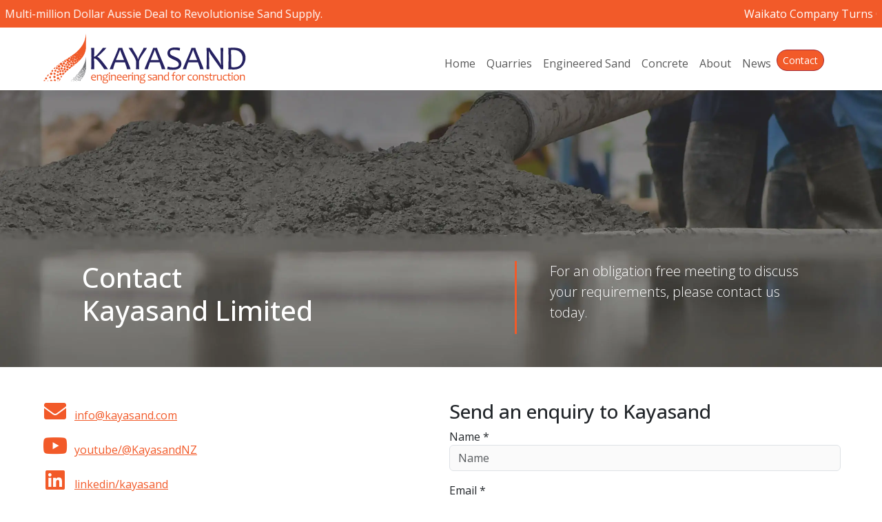

--- FILE ---
content_type: text/html; charset=utf-8
request_url: https://kayasand.com/contact.aspx
body_size: 7891
content:


<!DOCTYPE html>
<html dir="ltr" lang="en">
<head><meta charset="utf-8" /><meta name="viewport" content="width=device-width, initial-scale=1.0" />
    <script>(function (w, d, s, l, i) { w[l] = w[l] || []; w[l].push({ 'gtm.start': new Date().getTime(), event: 'gtm.js' }); var f = d.getElementsByTagName(s)[0], j = d.createElement(s), dl = l != 'dataLayer' ? '&l=' + l : ''; j.async = true; j.src = 'https://www.googletagmanager.com/gtm.js?id=' + i + dl; f.parentNode.insertBefore(j, f); })(window, document, 'script', 'dataLayer', 'GTM-KPWMWBC');</script>
    <title>
	Contact Kayasand, Sand Manufacturing & Fine Aggregate Separation Experts
</title>
    <meta name="description" content="Contact details and online enquiry form for Kayasand Sand Manufacturing & Fine Aggregate Separation experts" />
    <link rel="canonical" href="https://kayasand.com/contact.aspx" />
    
<meta name="viewport" content="width=device-width, initial-scale=1, shrink-to-fit=no" /><link rel="preconnect" href="https://fonts.googleapis.com" /><link rel="preconnect" href="https://fonts.gstatic.com" crossorigin="" />
    <link rel="preload" as="font" href="https://fonts.googleapis.com/css2?family=Open+Sans:ital,wght@0,300..800;1,300..800&display=swap" onload="this.onload=null;this.rel='stylesheet'" />
    <link href="/css/bootstrap.min.css?v=5.3.3-custom" rel="stylesheet" />
    <link rel="preload" as="font" href="/fonts/font-awesome/all.min.css?v=5.15.4" onload="this.onload=null;this.rel='stylesheet'">
    <link href="/css/custom.css?v=2024-11-02" rel="stylesheet" /><link rel="shortcut icon" href="/favicon.ico" type="image/x-icon" /></head>
<body>
    <noscript><iframe src="https://www.googletagmanager.com/ns.html?id=GTM-KPWMWBC" height="0" width="0" style="display: none; visibility: hidden"></iframe>
    </noscript>
    <aside class="p-2 bg-danger text-white">
        <div class="marquee">
            <div class='marquee_item'><a href='/news/waikato-company-turns-quarry-by-product-into-gold.aspx' class='text-white link-underline-danger'>Waikato Company Turns Quarry By-product into Gold with Multi-million Dollar Aussie Deal to Revolutionise Sand Supply.</a></div><div class='marquee_item'><a href='/news/waikato-company-turns-quarry-by-product-into-gold.aspx' class='text-white link-underline-danger'>Waikato Company Turns Quarry By-product into Gold with Multi-million Dollar Aussie Deal to Revolutionise Sand Supply.</a></div>
        </div>
    </aside>
    <header class="px-5">
        <div class="container-xxl">
            <div class="row">
                <div class="col-lg-4 col-9">
                    <a href="/"><img src="/i/2024/Kayasand_Logo_Pos.svg" width="300" height="75" alt="Kayasand Logo" class="my-lg-2" loading="eager" /></a>
                </div>
                <div class="col-3 d-lg-none navbar navbar-light">
                    <button id="NavToggle" class="navbar-toggler ms-auto me-4 float-end" type="button" data-bs-toggle="collapse" data-bs-target="#main_nav" aria-controls="main_nav" aria-expanded="false" aria-label="Toggle navigation"><span class="navbar-toggler-icon"></span></button>
                </div>
                <div class="col-lg-8 col-12">
                    <nav class="navbar navbar-expand-lg mt-lg-4 me-lg-4">
                        <div class="collapse navbar-collapse" id="main_nav">
                            <ul class="navbar-nav ms-lg-auto">
                                <li class="nav-item"><a href="/" class="nav-link">Home</a></li>
                                <li class="nav-item"><a href="/quarries.aspx" class="nav-link">Quarries</a></li>
                                <li class="nav-item"><a href="/engineered-sand.aspx" class="nav-link">Engineered Sand</a></li>
                                <li class="nav-item"><a href="/concrete.aspx" class="nav-link">Concrete</a></li>
                                <li class="nav-item"><a href="/about.aspx" class="nav-link">About</a></li>
                                <li class="nav-item"><a href="/news.aspx" class="nav-link">News</a></li>
                                <li class="nav-item"><a href="/contact.aspx" class="btn btn-sm rounded-5 btn-danger">Contact</a></li>
                            </ul>
                        </div>
                    </nav>
                </div>
            </div>
        </div>
    </header>
    
    
    
    <section>
        <div class="vcard" itemscope itemtype="http://schema.org/Organization">
            <div class="bg-black container-fluid" id="contact-hero">
                <div class="py-5">
                    <div class="row justify-content-around">
                        <div class="col-lg-4">
                            <h1 class="text-white">Contact<br />
                                <span itemprop="name">Kayasand Limited</span></h1>
                        </div>
                        <div class="col-lg-4 border-start border-3 border-danger ps-5">
                            <p class="text-white lead">
                                For an obligation free meeting to discuss your requirements, please contact us today.
                            </p>
                            
                        </div>
                    </div>
                </div>
            </div>
            <div class="p-5">
                <div class="container-xxl">
                    <div class="row">
                        <div class="col-lg-6">
                            <p><a class="link-danger" itemprop="email" href="mailto:info@kayasand.com?subject=I'm interested in Kayasand" rel="nofollow"><i class="fas fa-envelope fa-fw fa-2x me-2"></i>info@kayasand.com</a></p>
                            <p><a class="link-danger" href="https://www.youtube.com/@KayasandNZ"><i class="fab fa-youtube fa-fw fa-2x me-2"></i>youtube/@KayasandNZ</a></p>
                            <p><a class="link-danger" href="https://www.linkedin.com/company/kayasand/"><i class="fab fa-linkedin fa-fw fa-2x me-2"></i>linkedin/kayasand</a></p>



                            <div class="row mt-5">
                                <div class="col-4">
                                    <div class="box-shadow mb-2">
                                        <img src="/i/Bram-Smith.webp" alt="Dr Bram Smith" width="500" height="599" title="Dr Bram Smith" loading="lazy" class="rounded-4" /></div>
                                </div>

                                <div class="col-8">
                                    <h2 class="text-danger h5">New Zealand</h2>
                                    <p>Bram Smith <a class="link-danger" itemprop="telephone" href="tel:+6421848786" title="Call Bram from Kayasand in New Zealand on +64 21 848 786">+64 21 848 786</a></p>
                                    <address itemprop="deliveryAddress" itemscope itemtype="http://schema.org/PostalAddress">
                                        <a class="link-danger" itemprop="streetAddress" href="https://maps.app.goo.gl/oM7VtkTF9cWF6ENd9" title="View Google map to Kayasand">Unit 2/66 Riverlea Road</a>, <span itemprop="suburb">Riverlea</span><br />
                                        <span itemprop="addressLocality">Hamilton</span>, <span itemprop="postalCode">3216</span><br>
                                        <span itemprop="region">Waikato</span>, <span itemprop="country">New Zealand</span>
                                    </address>
                                </div>
                            </div>
                            <div class="row mt-5">
                                <div class="col-4">
                                    <div class="box-shadow mb-2">
                                        <img src="/i/Frank-Grech.webp" alt="Frank Grech" width="500" height="599" title="Frank Grech" loading="lazy" class="rounded-4" /></div>
                                </div>
                                <div class="col-8">
                                    <h2 class="text-danger h5">Australia</h2>
                                    <p>Frank Grech <a class="link-danger" itemprop="telephone" href="tel:+61409123364" title="Call Frank from Kayasand in Australia on +61 409 123 364">+61 409 123 364</a></p>
                                    <address itemprop="address" itemscope itemtype="http://schema.org/PostalAddress">
                                        <span itemprop="streetAddress">PO Box 104</span>, <span itemprop="addressLocality">Albion Park</span><br>
                                        <span itemprop="region">NSW</span>, <span itemprop="postalCode">2527</span>, <span itemprop="country">Australia</span>
                                    </address>
                                </div>
                            </div>
                        </div>
                        <div class="col-lg-6">
                            <form method="post" action="./contact.aspx" onsubmit="javascript:return WebForm_OnSubmit();" id="aspnetForm" class="form-wrapper">
<div class="aspNetHidden">
<input type="hidden" name="__EVENTTARGET" id="__EVENTTARGET" value="" />
<input type="hidden" name="__EVENTARGUMENT" id="__EVENTARGUMENT" value="" />
<input type="hidden" name="__VIEWSTATE" id="__VIEWSTATE" value="/[base64]/zIqbS2RlcY7WXyx8bmMUG+xVS+4kYXTr3lWaDQ=" />
</div>

<script type="text/javascript">
//<![CDATA[
var theForm = document.forms['aspnetForm'];
if (!theForm) {
    theForm = document.aspnetForm;
}
function __doPostBack(eventTarget, eventArgument) {
    if (!theForm.onsubmit || (theForm.onsubmit() != false)) {
        theForm.__EVENTTARGET.value = eventTarget;
        theForm.__EVENTARGUMENT.value = eventArgument;
        theForm.submit();
    }
}
//]]>
</script>


<script src="/WebResource.axd?d=2oAXw9-PaBqELvMcyMcGnJ0Fh5D3W8h6u3I8fnx2OGHmgWF__3TtSbXBs27FFMEkD7FwBhFMucqxXW5kxzgcLY7pg2MgAwoQSSw3aNwk6Tc1&amp;t=637815121746327080" type="text/javascript"></script>


<script src="/WebResource.axd?d=aY2AhV8v3MViW6cE4f90TJeVJ99ct30GbAy4hPf2dLpu5SX-qE15a_Nu9VEX1IDaJRI8NOf91UAaLkIYrnmTIlJTh9Gs24-OHUugaEASKb01&amp;t=637815121746327080" type="text/javascript"></script>
<script type="text/javascript">
//<![CDATA[
function WebForm_OnSubmit() {
if (typeof(ValidatorOnSubmit) == "function" && ValidatorOnSubmit() == false) return false;
return true;
}
//]]>
</script>

<div class="aspNetHidden">

	<input type="hidden" name="__VIEWSTATEGENERATOR" id="__VIEWSTATEGENERATOR" value="CD2448B2" />
	<input type="hidden" name="__SCROLLPOSITIONX" id="__SCROLLPOSITIONX" value="0" />
	<input type="hidden" name="__SCROLLPOSITIONY" id="__SCROLLPOSITIONY" value="0" />
	<input type="hidden" name="__EVENTVALIDATION" id="__EVENTVALIDATION" value="/wEdAAhtP+pgRYo51xfXponT1pFSJNNId1ZXB4FPQMINFpcnzx4nOALARf3fglpy/qLIrxkCqh5dJ3yHAMSIYoop+2wi0ZE/rHe6bb5o1nChRFDggcuhLxq+s+7MrOoXRURGK9ctU7b34c4tXpbajdBTJSdqv/YNT3mnXnONlqvDBKLHDwFdcO0cSig7fSsGPCxRiSFL7Jl6kutDT84FT6SYmrYX" />
</div>
                                <div id="ctl00_BodyContent_pnlForm">
	
                                    <h3 class="mt0">Send an enquiry to Kayasand</h3>
                                    <div class="separator-2"></div>
                                    <p>
                                        <label for="Name">
                                            Name *
                                            <span id="ctl00_BodyContent_V1" class="error" style="display:none;">Required</span>
                                        </label>
                                        <input name="ctl00$BodyContent$Name" type="text" id="Name" class="form-control" autocomplete="name" placeholder="Name" />
                                    </p>

                                    <p>
                                        <label for="Email">
                                            Email *
                                            <span id="ctl00_BodyContent_V2" class="error" style="display:none;">Required</span>
                                            <span id="ctl00_BodyContent_ctl00" class="error" style="display:none;">Invalid</span>
                                        </label>
                                        <input name="ctl00$BodyContent$Email" type="email" id="Email" class="form-control" autocomplete="email" placeholder="Email" />
                                    </p>
                                    <p>
                                        <label for="Phone">
                                            Phone *
                                            <span id="ctl00_BodyContent_V3" class="error" style="display:none;">Required</span>
                                        </label>
                                        <input name="ctl00$BodyContent$Phone" type="text" id="Phone" class="form-control" autocomplete="tel-national" placeholder="Phone" />
                                    </p>

                                    <p>
                                        <label for="Message">
                                            Message *
                                            <span id="ctl00_BodyContent_V4" class="error" style="display:none;">Required</span>
                                            <span class="error">No HTML</span>
                                        </label>
                                        <textarea name="ctl00$BodyContent$Message" rows="5" cols="20" id="Message" class="form-control" placeholder="Message">
</textarea>
                                    </p>

                                    <p>
                                        <label for="Source">How did you find us? </label>
                                        <input name="ctl00$BodyContent$Source" type="text" id="Source" title="Source" class="form-control" placeholder="Referred By or Found Using" />
                                    </p>
                                    <p>
                                        <label for="Newsletter">
                                            <span class="me-2" title="Sign me up to your Newsletter"><input id="Newsletter" type="checkbox" name="ctl00$BodyContent$Newsletter" /></span>
                                            Sign me up to your Newsletter</label>
                                    </p>

                                    <span id="ctl00_BodyContent_Recaptcha1"><script src="https://www.google.com/recaptcha/api.js" async defer></script><div class="g-recaptcha" data-sitekey="6Lcjh7YUAAAAAEbQJL_SpIybKfHt9Y08N5LBPs3C" data-theme="light" data-size="normal" data-type="image"></div></span>
                                    <span id="ctl00_BodyContent_lblRecaptchaMessage" style="color:Red;"></span>
                                    <br>
                                    
                                    <p>
                                        <input type="submit" name="ctl00$BodyContent$b1" value="Send Enquiry" onclick="javascript:WebForm_DoPostBackWithOptions(new WebForm_PostBackOptions(&quot;ctl00$BodyContent$b1&quot;, &quot;&quot;, true, &quot;&quot;, &quot;&quot;, false, false))" id="ctl00_BodyContent_b1" class="btn btn-danger rounded-5" />
                                    </p>

                                    
                                
</div>
                                
                                
                            
<script type="text/javascript">
//<![CDATA[
var Page_Validators =  new Array(document.getElementById("ctl00_BodyContent_V1"), document.getElementById("ctl00_BodyContent_V2"), document.getElementById("ctl00_BodyContent_ctl00"), document.getElementById("ctl00_BodyContent_V3"), document.getElementById("ctl00_BodyContent_V4"));
//]]>
</script>

<script type="text/javascript">
//<![CDATA[
var ctl00_BodyContent_V1 = document.all ? document.all["ctl00_BodyContent_V1"] : document.getElementById("ctl00_BodyContent_V1");
ctl00_BodyContent_V1.controltovalidate = "Name";
ctl00_BodyContent_V1.focusOnError = "t";
ctl00_BodyContent_V1.display = "Dynamic";
ctl00_BodyContent_V1.evaluationfunction = "RequiredFieldValidatorEvaluateIsValid";
ctl00_BodyContent_V1.initialvalue = "";
var ctl00_BodyContent_V2 = document.all ? document.all["ctl00_BodyContent_V2"] : document.getElementById("ctl00_BodyContent_V2");
ctl00_BodyContent_V2.controltovalidate = "Email";
ctl00_BodyContent_V2.focusOnError = "t";
ctl00_BodyContent_V2.display = "Dynamic";
ctl00_BodyContent_V2.evaluationfunction = "RequiredFieldValidatorEvaluateIsValid";
ctl00_BodyContent_V2.initialvalue = "";
var ctl00_BodyContent_ctl00 = document.all ? document.all["ctl00_BodyContent_ctl00"] : document.getElementById("ctl00_BodyContent_ctl00");
ctl00_BodyContent_ctl00.controltovalidate = "Email";
ctl00_BodyContent_ctl00.focusOnError = "t";
ctl00_BodyContent_ctl00.errormessage = "Invalid";
ctl00_BodyContent_ctl00.display = "Dynamic";
ctl00_BodyContent_ctl00.evaluationfunction = "RegularExpressionValidatorEvaluateIsValid";
ctl00_BodyContent_ctl00.validationexpression = "([a-zA-Z0-9_\\.\\-])+\\@(([a-zA-Z0-9\\-])+\\.)+([a-zA-Z0-9]{2,4})+$";
var ctl00_BodyContent_V3 = document.all ? document.all["ctl00_BodyContent_V3"] : document.getElementById("ctl00_BodyContent_V3");
ctl00_BodyContent_V3.controltovalidate = "Phone";
ctl00_BodyContent_V3.focusOnError = "t";
ctl00_BodyContent_V3.display = "Dynamic";
ctl00_BodyContent_V3.evaluationfunction = "RequiredFieldValidatorEvaluateIsValid";
ctl00_BodyContent_V3.initialvalue = "";
var ctl00_BodyContent_V4 = document.all ? document.all["ctl00_BodyContent_V4"] : document.getElementById("ctl00_BodyContent_V4");
ctl00_BodyContent_V4.controltovalidate = "Message";
ctl00_BodyContent_V4.focusOnError = "t";
ctl00_BodyContent_V4.display = "Dynamic";
ctl00_BodyContent_V4.evaluationfunction = "RequiredFieldValidatorEvaluateIsValid";
ctl00_BodyContent_V4.initialvalue = "";
//]]>
</script>


<script type="text/javascript">
//<![CDATA[

var Page_ValidationActive = false;
if (typeof(ValidatorOnLoad) == "function") {
    ValidatorOnLoad();
}

function ValidatorOnSubmit() {
    if (Page_ValidationActive) {
        return ValidatorCommonOnSubmit();
    }
    else {
        return true;
    }
}
        
theForm.oldSubmit = theForm.submit;
theForm.submit = WebForm_SaveScrollPositionSubmit;

theForm.oldOnSubmit = theForm.onsubmit;
theForm.onsubmit = WebForm_SaveScrollPositionOnSubmit;
//]]>
</script>
</form>
                        </div>

                    </div>

                </div>
            </div>
        </div>
    </section>

    
    

    <footer>
        <div class="px-5 bg-blue text-white">
            <div class="container-xxl py-5">
                <div class="row justify-content-between">
                    <div class="col-lg-6 col-md-8">
                        <img src="/i/2024/Kayasand_Logo_White.svg" width="300" height="65" alt="Kayasand Logo" class="mb-5" loading="lazy" />
                        
                            
<div class="text-start text-white">
<h3>Engineered sand for a better future</h3>
<p>Get on board. Talk to Kayasand Today.</p>
</div>
                        
                                <div class="row justify-content-start my-3">
                                    <div class="col-auto d-none d-sm-block"><a href="/contact.aspx"><i class="fas fa-envelope fa-2x text-white"></i></a></div>
                                    <div class="col-auto d-none d-sm-block"><a href="/contact.aspx"><i class="fas fa-phone fa-2x fa-rotate-90 text-white"></i></a></div>
                                    <div class="col-auto d-none d-sm-block"><a href="https://www.linkedin.com/company/kayasand/"><i class="fab fa-linkedin fa-2x text-white"></i></a></div>
                                    <div class="col-auto d-none d-sm-block"><a href="https://www.youtube.com/@KayasandNZ"><i class="fab fa-youtube fa-2x text-white"></i></a></div>
                                    <div class="col-auto"><a href="/contact.aspx" class="btn btn-sm btn-outline-danger border-3 rounded-5">Talk to us</a></div>
                                </div>
                        <p class="mb-5"><a href="/about.aspx">About</a> | <a href="/news.aspx">News</a> | <a href="/contact.aspx">Contact</a> | <a href="/privacy.aspx">Privacy Policy</a> | <a href="/sitemap.aspx">Site&nbsp;Map</a></p>
                    </div>
                    <div class="col-lg-3 col-md-4">
                        <p class="text-center">
                            <a href="/f/Kayasand-A4-Brochure-2024.pdf" target="_blank" rel="noopener">
                                <img src="/i/Supply-chain-insecurities-a-way-forward.webp" alt="Kayasand Brochure" width="260" height="368" /><br>
                                Read our brochure</a>
                        </p>
                    </div>
                </div>
            </div>
        </div>
        <div class="pt-3 px-5 text-white bg-darkgrey">
            <div class="container-xxl text-center">
                <div class="row">
                    <div class="col-12">
                        <p>© 2026 <a href="https://app.companiesoffice.govt.nz/companies/app/ui/pages/companies/2024354" target="_blank" rel="noopener">Kayasand Limited</a><span>-</span> All rights reserved<span>-</span><a href="https://webwizards.nz/" title="Website built by WebWizards.NZ">WebWizards.NZ</a> </p>
                    </div>
                </div>
            </div>
        </div>
    </footer>
    <script src="/js/jquery.min.js?v=3.7.1"></script>
    <script src="/js/bootstrap.bundle.min.js?v=5.3.3"></script>
    <script>$(document).ready(function () {
            $(".navbar-nav").find("a[href='" + window.location.pathname + "']").addClass("active");
        });</script>
    
</body>
</html>

--- FILE ---
content_type: text/html; charset=utf-8
request_url: https://www.google.com/recaptcha/api2/anchor?ar=1&k=6Lcjh7YUAAAAAEbQJL_SpIybKfHt9Y08N5LBPs3C&co=aHR0cHM6Ly9rYXlhc2FuZC5jb206NDQz&hl=en&type=image&v=N67nZn4AqZkNcbeMu4prBgzg&theme=light&size=normal&anchor-ms=20000&execute-ms=30000&cb=3uojnunfn6g9
body_size: 49413
content:
<!DOCTYPE HTML><html dir="ltr" lang="en"><head><meta http-equiv="Content-Type" content="text/html; charset=UTF-8">
<meta http-equiv="X-UA-Compatible" content="IE=edge">
<title>reCAPTCHA</title>
<style type="text/css">
/* cyrillic-ext */
@font-face {
  font-family: 'Roboto';
  font-style: normal;
  font-weight: 400;
  font-stretch: 100%;
  src: url(//fonts.gstatic.com/s/roboto/v48/KFO7CnqEu92Fr1ME7kSn66aGLdTylUAMa3GUBHMdazTgWw.woff2) format('woff2');
  unicode-range: U+0460-052F, U+1C80-1C8A, U+20B4, U+2DE0-2DFF, U+A640-A69F, U+FE2E-FE2F;
}
/* cyrillic */
@font-face {
  font-family: 'Roboto';
  font-style: normal;
  font-weight: 400;
  font-stretch: 100%;
  src: url(//fonts.gstatic.com/s/roboto/v48/KFO7CnqEu92Fr1ME7kSn66aGLdTylUAMa3iUBHMdazTgWw.woff2) format('woff2');
  unicode-range: U+0301, U+0400-045F, U+0490-0491, U+04B0-04B1, U+2116;
}
/* greek-ext */
@font-face {
  font-family: 'Roboto';
  font-style: normal;
  font-weight: 400;
  font-stretch: 100%;
  src: url(//fonts.gstatic.com/s/roboto/v48/KFO7CnqEu92Fr1ME7kSn66aGLdTylUAMa3CUBHMdazTgWw.woff2) format('woff2');
  unicode-range: U+1F00-1FFF;
}
/* greek */
@font-face {
  font-family: 'Roboto';
  font-style: normal;
  font-weight: 400;
  font-stretch: 100%;
  src: url(//fonts.gstatic.com/s/roboto/v48/KFO7CnqEu92Fr1ME7kSn66aGLdTylUAMa3-UBHMdazTgWw.woff2) format('woff2');
  unicode-range: U+0370-0377, U+037A-037F, U+0384-038A, U+038C, U+038E-03A1, U+03A3-03FF;
}
/* math */
@font-face {
  font-family: 'Roboto';
  font-style: normal;
  font-weight: 400;
  font-stretch: 100%;
  src: url(//fonts.gstatic.com/s/roboto/v48/KFO7CnqEu92Fr1ME7kSn66aGLdTylUAMawCUBHMdazTgWw.woff2) format('woff2');
  unicode-range: U+0302-0303, U+0305, U+0307-0308, U+0310, U+0312, U+0315, U+031A, U+0326-0327, U+032C, U+032F-0330, U+0332-0333, U+0338, U+033A, U+0346, U+034D, U+0391-03A1, U+03A3-03A9, U+03B1-03C9, U+03D1, U+03D5-03D6, U+03F0-03F1, U+03F4-03F5, U+2016-2017, U+2034-2038, U+203C, U+2040, U+2043, U+2047, U+2050, U+2057, U+205F, U+2070-2071, U+2074-208E, U+2090-209C, U+20D0-20DC, U+20E1, U+20E5-20EF, U+2100-2112, U+2114-2115, U+2117-2121, U+2123-214F, U+2190, U+2192, U+2194-21AE, U+21B0-21E5, U+21F1-21F2, U+21F4-2211, U+2213-2214, U+2216-22FF, U+2308-230B, U+2310, U+2319, U+231C-2321, U+2336-237A, U+237C, U+2395, U+239B-23B7, U+23D0, U+23DC-23E1, U+2474-2475, U+25AF, U+25B3, U+25B7, U+25BD, U+25C1, U+25CA, U+25CC, U+25FB, U+266D-266F, U+27C0-27FF, U+2900-2AFF, U+2B0E-2B11, U+2B30-2B4C, U+2BFE, U+3030, U+FF5B, U+FF5D, U+1D400-1D7FF, U+1EE00-1EEFF;
}
/* symbols */
@font-face {
  font-family: 'Roboto';
  font-style: normal;
  font-weight: 400;
  font-stretch: 100%;
  src: url(//fonts.gstatic.com/s/roboto/v48/KFO7CnqEu92Fr1ME7kSn66aGLdTylUAMaxKUBHMdazTgWw.woff2) format('woff2');
  unicode-range: U+0001-000C, U+000E-001F, U+007F-009F, U+20DD-20E0, U+20E2-20E4, U+2150-218F, U+2190, U+2192, U+2194-2199, U+21AF, U+21E6-21F0, U+21F3, U+2218-2219, U+2299, U+22C4-22C6, U+2300-243F, U+2440-244A, U+2460-24FF, U+25A0-27BF, U+2800-28FF, U+2921-2922, U+2981, U+29BF, U+29EB, U+2B00-2BFF, U+4DC0-4DFF, U+FFF9-FFFB, U+10140-1018E, U+10190-1019C, U+101A0, U+101D0-101FD, U+102E0-102FB, U+10E60-10E7E, U+1D2C0-1D2D3, U+1D2E0-1D37F, U+1F000-1F0FF, U+1F100-1F1AD, U+1F1E6-1F1FF, U+1F30D-1F30F, U+1F315, U+1F31C, U+1F31E, U+1F320-1F32C, U+1F336, U+1F378, U+1F37D, U+1F382, U+1F393-1F39F, U+1F3A7-1F3A8, U+1F3AC-1F3AF, U+1F3C2, U+1F3C4-1F3C6, U+1F3CA-1F3CE, U+1F3D4-1F3E0, U+1F3ED, U+1F3F1-1F3F3, U+1F3F5-1F3F7, U+1F408, U+1F415, U+1F41F, U+1F426, U+1F43F, U+1F441-1F442, U+1F444, U+1F446-1F449, U+1F44C-1F44E, U+1F453, U+1F46A, U+1F47D, U+1F4A3, U+1F4B0, U+1F4B3, U+1F4B9, U+1F4BB, U+1F4BF, U+1F4C8-1F4CB, U+1F4D6, U+1F4DA, U+1F4DF, U+1F4E3-1F4E6, U+1F4EA-1F4ED, U+1F4F7, U+1F4F9-1F4FB, U+1F4FD-1F4FE, U+1F503, U+1F507-1F50B, U+1F50D, U+1F512-1F513, U+1F53E-1F54A, U+1F54F-1F5FA, U+1F610, U+1F650-1F67F, U+1F687, U+1F68D, U+1F691, U+1F694, U+1F698, U+1F6AD, U+1F6B2, U+1F6B9-1F6BA, U+1F6BC, U+1F6C6-1F6CF, U+1F6D3-1F6D7, U+1F6E0-1F6EA, U+1F6F0-1F6F3, U+1F6F7-1F6FC, U+1F700-1F7FF, U+1F800-1F80B, U+1F810-1F847, U+1F850-1F859, U+1F860-1F887, U+1F890-1F8AD, U+1F8B0-1F8BB, U+1F8C0-1F8C1, U+1F900-1F90B, U+1F93B, U+1F946, U+1F984, U+1F996, U+1F9E9, U+1FA00-1FA6F, U+1FA70-1FA7C, U+1FA80-1FA89, U+1FA8F-1FAC6, U+1FACE-1FADC, U+1FADF-1FAE9, U+1FAF0-1FAF8, U+1FB00-1FBFF;
}
/* vietnamese */
@font-face {
  font-family: 'Roboto';
  font-style: normal;
  font-weight: 400;
  font-stretch: 100%;
  src: url(//fonts.gstatic.com/s/roboto/v48/KFO7CnqEu92Fr1ME7kSn66aGLdTylUAMa3OUBHMdazTgWw.woff2) format('woff2');
  unicode-range: U+0102-0103, U+0110-0111, U+0128-0129, U+0168-0169, U+01A0-01A1, U+01AF-01B0, U+0300-0301, U+0303-0304, U+0308-0309, U+0323, U+0329, U+1EA0-1EF9, U+20AB;
}
/* latin-ext */
@font-face {
  font-family: 'Roboto';
  font-style: normal;
  font-weight: 400;
  font-stretch: 100%;
  src: url(//fonts.gstatic.com/s/roboto/v48/KFO7CnqEu92Fr1ME7kSn66aGLdTylUAMa3KUBHMdazTgWw.woff2) format('woff2');
  unicode-range: U+0100-02BA, U+02BD-02C5, U+02C7-02CC, U+02CE-02D7, U+02DD-02FF, U+0304, U+0308, U+0329, U+1D00-1DBF, U+1E00-1E9F, U+1EF2-1EFF, U+2020, U+20A0-20AB, U+20AD-20C0, U+2113, U+2C60-2C7F, U+A720-A7FF;
}
/* latin */
@font-face {
  font-family: 'Roboto';
  font-style: normal;
  font-weight: 400;
  font-stretch: 100%;
  src: url(//fonts.gstatic.com/s/roboto/v48/KFO7CnqEu92Fr1ME7kSn66aGLdTylUAMa3yUBHMdazQ.woff2) format('woff2');
  unicode-range: U+0000-00FF, U+0131, U+0152-0153, U+02BB-02BC, U+02C6, U+02DA, U+02DC, U+0304, U+0308, U+0329, U+2000-206F, U+20AC, U+2122, U+2191, U+2193, U+2212, U+2215, U+FEFF, U+FFFD;
}
/* cyrillic-ext */
@font-face {
  font-family: 'Roboto';
  font-style: normal;
  font-weight: 500;
  font-stretch: 100%;
  src: url(//fonts.gstatic.com/s/roboto/v48/KFO7CnqEu92Fr1ME7kSn66aGLdTylUAMa3GUBHMdazTgWw.woff2) format('woff2');
  unicode-range: U+0460-052F, U+1C80-1C8A, U+20B4, U+2DE0-2DFF, U+A640-A69F, U+FE2E-FE2F;
}
/* cyrillic */
@font-face {
  font-family: 'Roboto';
  font-style: normal;
  font-weight: 500;
  font-stretch: 100%;
  src: url(//fonts.gstatic.com/s/roboto/v48/KFO7CnqEu92Fr1ME7kSn66aGLdTylUAMa3iUBHMdazTgWw.woff2) format('woff2');
  unicode-range: U+0301, U+0400-045F, U+0490-0491, U+04B0-04B1, U+2116;
}
/* greek-ext */
@font-face {
  font-family: 'Roboto';
  font-style: normal;
  font-weight: 500;
  font-stretch: 100%;
  src: url(//fonts.gstatic.com/s/roboto/v48/KFO7CnqEu92Fr1ME7kSn66aGLdTylUAMa3CUBHMdazTgWw.woff2) format('woff2');
  unicode-range: U+1F00-1FFF;
}
/* greek */
@font-face {
  font-family: 'Roboto';
  font-style: normal;
  font-weight: 500;
  font-stretch: 100%;
  src: url(//fonts.gstatic.com/s/roboto/v48/KFO7CnqEu92Fr1ME7kSn66aGLdTylUAMa3-UBHMdazTgWw.woff2) format('woff2');
  unicode-range: U+0370-0377, U+037A-037F, U+0384-038A, U+038C, U+038E-03A1, U+03A3-03FF;
}
/* math */
@font-face {
  font-family: 'Roboto';
  font-style: normal;
  font-weight: 500;
  font-stretch: 100%;
  src: url(//fonts.gstatic.com/s/roboto/v48/KFO7CnqEu92Fr1ME7kSn66aGLdTylUAMawCUBHMdazTgWw.woff2) format('woff2');
  unicode-range: U+0302-0303, U+0305, U+0307-0308, U+0310, U+0312, U+0315, U+031A, U+0326-0327, U+032C, U+032F-0330, U+0332-0333, U+0338, U+033A, U+0346, U+034D, U+0391-03A1, U+03A3-03A9, U+03B1-03C9, U+03D1, U+03D5-03D6, U+03F0-03F1, U+03F4-03F5, U+2016-2017, U+2034-2038, U+203C, U+2040, U+2043, U+2047, U+2050, U+2057, U+205F, U+2070-2071, U+2074-208E, U+2090-209C, U+20D0-20DC, U+20E1, U+20E5-20EF, U+2100-2112, U+2114-2115, U+2117-2121, U+2123-214F, U+2190, U+2192, U+2194-21AE, U+21B0-21E5, U+21F1-21F2, U+21F4-2211, U+2213-2214, U+2216-22FF, U+2308-230B, U+2310, U+2319, U+231C-2321, U+2336-237A, U+237C, U+2395, U+239B-23B7, U+23D0, U+23DC-23E1, U+2474-2475, U+25AF, U+25B3, U+25B7, U+25BD, U+25C1, U+25CA, U+25CC, U+25FB, U+266D-266F, U+27C0-27FF, U+2900-2AFF, U+2B0E-2B11, U+2B30-2B4C, U+2BFE, U+3030, U+FF5B, U+FF5D, U+1D400-1D7FF, U+1EE00-1EEFF;
}
/* symbols */
@font-face {
  font-family: 'Roboto';
  font-style: normal;
  font-weight: 500;
  font-stretch: 100%;
  src: url(//fonts.gstatic.com/s/roboto/v48/KFO7CnqEu92Fr1ME7kSn66aGLdTylUAMaxKUBHMdazTgWw.woff2) format('woff2');
  unicode-range: U+0001-000C, U+000E-001F, U+007F-009F, U+20DD-20E0, U+20E2-20E4, U+2150-218F, U+2190, U+2192, U+2194-2199, U+21AF, U+21E6-21F0, U+21F3, U+2218-2219, U+2299, U+22C4-22C6, U+2300-243F, U+2440-244A, U+2460-24FF, U+25A0-27BF, U+2800-28FF, U+2921-2922, U+2981, U+29BF, U+29EB, U+2B00-2BFF, U+4DC0-4DFF, U+FFF9-FFFB, U+10140-1018E, U+10190-1019C, U+101A0, U+101D0-101FD, U+102E0-102FB, U+10E60-10E7E, U+1D2C0-1D2D3, U+1D2E0-1D37F, U+1F000-1F0FF, U+1F100-1F1AD, U+1F1E6-1F1FF, U+1F30D-1F30F, U+1F315, U+1F31C, U+1F31E, U+1F320-1F32C, U+1F336, U+1F378, U+1F37D, U+1F382, U+1F393-1F39F, U+1F3A7-1F3A8, U+1F3AC-1F3AF, U+1F3C2, U+1F3C4-1F3C6, U+1F3CA-1F3CE, U+1F3D4-1F3E0, U+1F3ED, U+1F3F1-1F3F3, U+1F3F5-1F3F7, U+1F408, U+1F415, U+1F41F, U+1F426, U+1F43F, U+1F441-1F442, U+1F444, U+1F446-1F449, U+1F44C-1F44E, U+1F453, U+1F46A, U+1F47D, U+1F4A3, U+1F4B0, U+1F4B3, U+1F4B9, U+1F4BB, U+1F4BF, U+1F4C8-1F4CB, U+1F4D6, U+1F4DA, U+1F4DF, U+1F4E3-1F4E6, U+1F4EA-1F4ED, U+1F4F7, U+1F4F9-1F4FB, U+1F4FD-1F4FE, U+1F503, U+1F507-1F50B, U+1F50D, U+1F512-1F513, U+1F53E-1F54A, U+1F54F-1F5FA, U+1F610, U+1F650-1F67F, U+1F687, U+1F68D, U+1F691, U+1F694, U+1F698, U+1F6AD, U+1F6B2, U+1F6B9-1F6BA, U+1F6BC, U+1F6C6-1F6CF, U+1F6D3-1F6D7, U+1F6E0-1F6EA, U+1F6F0-1F6F3, U+1F6F7-1F6FC, U+1F700-1F7FF, U+1F800-1F80B, U+1F810-1F847, U+1F850-1F859, U+1F860-1F887, U+1F890-1F8AD, U+1F8B0-1F8BB, U+1F8C0-1F8C1, U+1F900-1F90B, U+1F93B, U+1F946, U+1F984, U+1F996, U+1F9E9, U+1FA00-1FA6F, U+1FA70-1FA7C, U+1FA80-1FA89, U+1FA8F-1FAC6, U+1FACE-1FADC, U+1FADF-1FAE9, U+1FAF0-1FAF8, U+1FB00-1FBFF;
}
/* vietnamese */
@font-face {
  font-family: 'Roboto';
  font-style: normal;
  font-weight: 500;
  font-stretch: 100%;
  src: url(//fonts.gstatic.com/s/roboto/v48/KFO7CnqEu92Fr1ME7kSn66aGLdTylUAMa3OUBHMdazTgWw.woff2) format('woff2');
  unicode-range: U+0102-0103, U+0110-0111, U+0128-0129, U+0168-0169, U+01A0-01A1, U+01AF-01B0, U+0300-0301, U+0303-0304, U+0308-0309, U+0323, U+0329, U+1EA0-1EF9, U+20AB;
}
/* latin-ext */
@font-face {
  font-family: 'Roboto';
  font-style: normal;
  font-weight: 500;
  font-stretch: 100%;
  src: url(//fonts.gstatic.com/s/roboto/v48/KFO7CnqEu92Fr1ME7kSn66aGLdTylUAMa3KUBHMdazTgWw.woff2) format('woff2');
  unicode-range: U+0100-02BA, U+02BD-02C5, U+02C7-02CC, U+02CE-02D7, U+02DD-02FF, U+0304, U+0308, U+0329, U+1D00-1DBF, U+1E00-1E9F, U+1EF2-1EFF, U+2020, U+20A0-20AB, U+20AD-20C0, U+2113, U+2C60-2C7F, U+A720-A7FF;
}
/* latin */
@font-face {
  font-family: 'Roboto';
  font-style: normal;
  font-weight: 500;
  font-stretch: 100%;
  src: url(//fonts.gstatic.com/s/roboto/v48/KFO7CnqEu92Fr1ME7kSn66aGLdTylUAMa3yUBHMdazQ.woff2) format('woff2');
  unicode-range: U+0000-00FF, U+0131, U+0152-0153, U+02BB-02BC, U+02C6, U+02DA, U+02DC, U+0304, U+0308, U+0329, U+2000-206F, U+20AC, U+2122, U+2191, U+2193, U+2212, U+2215, U+FEFF, U+FFFD;
}
/* cyrillic-ext */
@font-face {
  font-family: 'Roboto';
  font-style: normal;
  font-weight: 900;
  font-stretch: 100%;
  src: url(//fonts.gstatic.com/s/roboto/v48/KFO7CnqEu92Fr1ME7kSn66aGLdTylUAMa3GUBHMdazTgWw.woff2) format('woff2');
  unicode-range: U+0460-052F, U+1C80-1C8A, U+20B4, U+2DE0-2DFF, U+A640-A69F, U+FE2E-FE2F;
}
/* cyrillic */
@font-face {
  font-family: 'Roboto';
  font-style: normal;
  font-weight: 900;
  font-stretch: 100%;
  src: url(//fonts.gstatic.com/s/roboto/v48/KFO7CnqEu92Fr1ME7kSn66aGLdTylUAMa3iUBHMdazTgWw.woff2) format('woff2');
  unicode-range: U+0301, U+0400-045F, U+0490-0491, U+04B0-04B1, U+2116;
}
/* greek-ext */
@font-face {
  font-family: 'Roboto';
  font-style: normal;
  font-weight: 900;
  font-stretch: 100%;
  src: url(//fonts.gstatic.com/s/roboto/v48/KFO7CnqEu92Fr1ME7kSn66aGLdTylUAMa3CUBHMdazTgWw.woff2) format('woff2');
  unicode-range: U+1F00-1FFF;
}
/* greek */
@font-face {
  font-family: 'Roboto';
  font-style: normal;
  font-weight: 900;
  font-stretch: 100%;
  src: url(//fonts.gstatic.com/s/roboto/v48/KFO7CnqEu92Fr1ME7kSn66aGLdTylUAMa3-UBHMdazTgWw.woff2) format('woff2');
  unicode-range: U+0370-0377, U+037A-037F, U+0384-038A, U+038C, U+038E-03A1, U+03A3-03FF;
}
/* math */
@font-face {
  font-family: 'Roboto';
  font-style: normal;
  font-weight: 900;
  font-stretch: 100%;
  src: url(//fonts.gstatic.com/s/roboto/v48/KFO7CnqEu92Fr1ME7kSn66aGLdTylUAMawCUBHMdazTgWw.woff2) format('woff2');
  unicode-range: U+0302-0303, U+0305, U+0307-0308, U+0310, U+0312, U+0315, U+031A, U+0326-0327, U+032C, U+032F-0330, U+0332-0333, U+0338, U+033A, U+0346, U+034D, U+0391-03A1, U+03A3-03A9, U+03B1-03C9, U+03D1, U+03D5-03D6, U+03F0-03F1, U+03F4-03F5, U+2016-2017, U+2034-2038, U+203C, U+2040, U+2043, U+2047, U+2050, U+2057, U+205F, U+2070-2071, U+2074-208E, U+2090-209C, U+20D0-20DC, U+20E1, U+20E5-20EF, U+2100-2112, U+2114-2115, U+2117-2121, U+2123-214F, U+2190, U+2192, U+2194-21AE, U+21B0-21E5, U+21F1-21F2, U+21F4-2211, U+2213-2214, U+2216-22FF, U+2308-230B, U+2310, U+2319, U+231C-2321, U+2336-237A, U+237C, U+2395, U+239B-23B7, U+23D0, U+23DC-23E1, U+2474-2475, U+25AF, U+25B3, U+25B7, U+25BD, U+25C1, U+25CA, U+25CC, U+25FB, U+266D-266F, U+27C0-27FF, U+2900-2AFF, U+2B0E-2B11, U+2B30-2B4C, U+2BFE, U+3030, U+FF5B, U+FF5D, U+1D400-1D7FF, U+1EE00-1EEFF;
}
/* symbols */
@font-face {
  font-family: 'Roboto';
  font-style: normal;
  font-weight: 900;
  font-stretch: 100%;
  src: url(//fonts.gstatic.com/s/roboto/v48/KFO7CnqEu92Fr1ME7kSn66aGLdTylUAMaxKUBHMdazTgWw.woff2) format('woff2');
  unicode-range: U+0001-000C, U+000E-001F, U+007F-009F, U+20DD-20E0, U+20E2-20E4, U+2150-218F, U+2190, U+2192, U+2194-2199, U+21AF, U+21E6-21F0, U+21F3, U+2218-2219, U+2299, U+22C4-22C6, U+2300-243F, U+2440-244A, U+2460-24FF, U+25A0-27BF, U+2800-28FF, U+2921-2922, U+2981, U+29BF, U+29EB, U+2B00-2BFF, U+4DC0-4DFF, U+FFF9-FFFB, U+10140-1018E, U+10190-1019C, U+101A0, U+101D0-101FD, U+102E0-102FB, U+10E60-10E7E, U+1D2C0-1D2D3, U+1D2E0-1D37F, U+1F000-1F0FF, U+1F100-1F1AD, U+1F1E6-1F1FF, U+1F30D-1F30F, U+1F315, U+1F31C, U+1F31E, U+1F320-1F32C, U+1F336, U+1F378, U+1F37D, U+1F382, U+1F393-1F39F, U+1F3A7-1F3A8, U+1F3AC-1F3AF, U+1F3C2, U+1F3C4-1F3C6, U+1F3CA-1F3CE, U+1F3D4-1F3E0, U+1F3ED, U+1F3F1-1F3F3, U+1F3F5-1F3F7, U+1F408, U+1F415, U+1F41F, U+1F426, U+1F43F, U+1F441-1F442, U+1F444, U+1F446-1F449, U+1F44C-1F44E, U+1F453, U+1F46A, U+1F47D, U+1F4A3, U+1F4B0, U+1F4B3, U+1F4B9, U+1F4BB, U+1F4BF, U+1F4C8-1F4CB, U+1F4D6, U+1F4DA, U+1F4DF, U+1F4E3-1F4E6, U+1F4EA-1F4ED, U+1F4F7, U+1F4F9-1F4FB, U+1F4FD-1F4FE, U+1F503, U+1F507-1F50B, U+1F50D, U+1F512-1F513, U+1F53E-1F54A, U+1F54F-1F5FA, U+1F610, U+1F650-1F67F, U+1F687, U+1F68D, U+1F691, U+1F694, U+1F698, U+1F6AD, U+1F6B2, U+1F6B9-1F6BA, U+1F6BC, U+1F6C6-1F6CF, U+1F6D3-1F6D7, U+1F6E0-1F6EA, U+1F6F0-1F6F3, U+1F6F7-1F6FC, U+1F700-1F7FF, U+1F800-1F80B, U+1F810-1F847, U+1F850-1F859, U+1F860-1F887, U+1F890-1F8AD, U+1F8B0-1F8BB, U+1F8C0-1F8C1, U+1F900-1F90B, U+1F93B, U+1F946, U+1F984, U+1F996, U+1F9E9, U+1FA00-1FA6F, U+1FA70-1FA7C, U+1FA80-1FA89, U+1FA8F-1FAC6, U+1FACE-1FADC, U+1FADF-1FAE9, U+1FAF0-1FAF8, U+1FB00-1FBFF;
}
/* vietnamese */
@font-face {
  font-family: 'Roboto';
  font-style: normal;
  font-weight: 900;
  font-stretch: 100%;
  src: url(//fonts.gstatic.com/s/roboto/v48/KFO7CnqEu92Fr1ME7kSn66aGLdTylUAMa3OUBHMdazTgWw.woff2) format('woff2');
  unicode-range: U+0102-0103, U+0110-0111, U+0128-0129, U+0168-0169, U+01A0-01A1, U+01AF-01B0, U+0300-0301, U+0303-0304, U+0308-0309, U+0323, U+0329, U+1EA0-1EF9, U+20AB;
}
/* latin-ext */
@font-face {
  font-family: 'Roboto';
  font-style: normal;
  font-weight: 900;
  font-stretch: 100%;
  src: url(//fonts.gstatic.com/s/roboto/v48/KFO7CnqEu92Fr1ME7kSn66aGLdTylUAMa3KUBHMdazTgWw.woff2) format('woff2');
  unicode-range: U+0100-02BA, U+02BD-02C5, U+02C7-02CC, U+02CE-02D7, U+02DD-02FF, U+0304, U+0308, U+0329, U+1D00-1DBF, U+1E00-1E9F, U+1EF2-1EFF, U+2020, U+20A0-20AB, U+20AD-20C0, U+2113, U+2C60-2C7F, U+A720-A7FF;
}
/* latin */
@font-face {
  font-family: 'Roboto';
  font-style: normal;
  font-weight: 900;
  font-stretch: 100%;
  src: url(//fonts.gstatic.com/s/roboto/v48/KFO7CnqEu92Fr1ME7kSn66aGLdTylUAMa3yUBHMdazQ.woff2) format('woff2');
  unicode-range: U+0000-00FF, U+0131, U+0152-0153, U+02BB-02BC, U+02C6, U+02DA, U+02DC, U+0304, U+0308, U+0329, U+2000-206F, U+20AC, U+2122, U+2191, U+2193, U+2212, U+2215, U+FEFF, U+FFFD;
}

</style>
<link rel="stylesheet" type="text/css" href="https://www.gstatic.com/recaptcha/releases/N67nZn4AqZkNcbeMu4prBgzg/styles__ltr.css">
<script nonce="S7DqwfwwaSyT2fx8Qofj0Q" type="text/javascript">window['__recaptcha_api'] = 'https://www.google.com/recaptcha/api2/';</script>
<script type="text/javascript" src="https://www.gstatic.com/recaptcha/releases/N67nZn4AqZkNcbeMu4prBgzg/recaptcha__en.js" nonce="S7DqwfwwaSyT2fx8Qofj0Q">
      
    </script></head>
<body><div id="rc-anchor-alert" class="rc-anchor-alert"></div>
<input type="hidden" id="recaptcha-token" value="[base64]">
<script type="text/javascript" nonce="S7DqwfwwaSyT2fx8Qofj0Q">
      recaptcha.anchor.Main.init("[\x22ainput\x22,[\x22bgdata\x22,\x22\x22,\[base64]/[base64]/[base64]/[base64]/[base64]/UltsKytdPUU6KEU8MjA0OD9SW2wrK109RT4+NnwxOTI6KChFJjY0NTEyKT09NTUyOTYmJk0rMTxjLmxlbmd0aCYmKGMuY2hhckNvZGVBdChNKzEpJjY0NTEyKT09NTYzMjA/[base64]/[base64]/[base64]/[base64]/[base64]/[base64]/[base64]\x22,\[base64]\\u003d\\u003d\x22,\x22wrzCk8KwwpjDuRtKw68Zw4HCg8K2wqk2cMO/w4/CqivCnX7DpMKsw6VOZsKXwqgww7bDksKUwqjCtBTCsh49NcOQwpZRSMKIJ8K/VjtkfGxzw4HDgcK0QW4mS8OvwoI1w4oww4IGJj54bi0AKcKkdMOHwo7DuMKdwp/CvmXDpcOXIMKdH8KxOcKXw5LDicKaw6zCoT7CpiA7NXduSl/[base64]/wpYKw51nbg5WeULDknTDi8ODXCdlwoYvXAfCjXAmVMKpM8O2w7rCqwbCoMK8wpTCq8OjcsOdbiXCkg9bw63DjHXDucOEw48fwpvDpcKzGS7DrxoXwozDsS5pfg3DosOuwpccw43DuiBeLMKhw7R2wrvDmsKyw7vDu3Myw5fCo8KDwohrwrRXOMO6w7/CjsK0IsOdMsKiwr7CrcKdw5lHw5TCscKtw498d8KMecOxIMO9w6rCj3HCtcOPJB3DqE/CuncrwpzCnMKJJ8OnwoUHwqwqMlQCwo4VOMKcw5AdC1M3wpEmwpPDk0jCqMKBCmw+w4nCtzplDcOwwq/DhcOKwqTCtHbDhMKBTBJvwqnDnUh9IsO6wo56wpXCs8ODw4l8w4dMwqfCsUR2VivCmcOUOhZEw5/CjsKuLyZuwq7CvEvCtB4OCSrCr3waOQrCrVbClideOG3CjsOsw4zCpQrCqGAeG8O2w5A6FcOUwoIGw4PCkMOgHBFTwq3Cl1/[base64]/w6A5VVbCtMK/d2gsw4TDnUZfSMO4VVHDhijDuncjA8OXISLDk8OIwobCkkcRwpPDjzpyI8OBE109UFfCoMKywrZ0bSzDnMOKwqLChcKrw5oLwpXDq8OVw4rDjXPDpMKhw67DiT/CqsKrw6HDgsOkAknDksKiCcOKwoEyWMK+CMO/[base64]/[base64]/[base64]/DssOawrXCo2rCtHp5SUrDtsO7FEVrw6HDrMKqwqtbw4jCiMOMwozCq1RXdEdKwqc2wrbCvwIOw6QVw6Uuw57DpcOaUsKicsOPwq/CmMKzwqjCmFZjw57Cn8OVdCIMG8KUDgLDlw/CjR7CvsKEeMKhw7nDqMOYa3nCj8KLw5UPA8K7w4PDtlrCnMKXGV3DvVLCuALDnG7Dl8Otw5Zew4TCsxzCoXUjwqUpw5ZeA8KXWMOrw5RKwopbwp3Cs2/Dn0Ebw4HDuQ/CqX7DuR05wrPDtcKTw5dfeCPDsTzCs8Oow6YRw63DncKowojCtGbCr8OmwqnDhMOXw54uGBDDunnDjhAmO2bDmm4Pw78cw5HCqlLCmWDCs8KYwrPCjQkCwq/Cl8KrwrsxYMOzwptzHWXDtnoKfMK4w4sNw5LCjMO1wojDtcOAHgTDvcOlwr3ClB3DjsKxGMKuw6LCrMKswrbChSkBGsKQYFZ0w4hjwpxdwqQFw55Mw5/Dn0YjK8O2woBjw7BkB1ESwo/[base64]/clzCqnNDDVDCpDHCiMOUw6PDm8KcajXCoDYTw5bDiAQWwrPDo8O/wq9iw7/DggR+Yj7DksOSw4JzK8OhwqLDtlbDvsOvRxXCqEB8wqPCr8KzwoQkwpkpPsKRE3pPe8Kkwp4lWMOqYcO7w7/[base64]/w5/[base64]/[base64]/CuCXDqh3DsFUWwoLDrA7Ci8OyOzgyI8KbwoBgw4kiw4PDrgo1w6hCGcKhWGjCqcK7HcOIbGHCghrDowUiGGkNBMOnGcOEw5UVw61cGcOjwrnDhXEZDlXDvsKaw5F/[base64]/wqvDn8KSf3rDgjw4wrfCu8KJwr/CmcKITz1kwr4FwpHDoTd+B8Orw7XDlSI/wrl6w5EYc8OSwrvDlG4eZGhFbsKkJ8O3w7dlMsKnBX7DqsKFZcOIK8OrwqcvEsOmeMKOw5tKTBTCniTDm0B5w4hselvDocK4YcKZwoc1SMKjVMK7BgLCt8OBFcKGw7zCn8KrN0FWwplEwqnDtnJFwr/DoQB9wpXCncKmIS5xLx9WVcKxODzCi1pFXQgwO37DkSbCm8OyRlx9w4B3A8OAIsKTWcOUwoJywp/[base64]/CjMO6wo3Co38oIsKSwqhtdwXCv8OlwrQjEToBw4jCj8KAPsORw6dGbiHCkcK/w7oiwq5eFcKaw5/DisO2woTDhsOES1bDv1p+GlDDvEt0bxUEccOtw4c/fcKCYsKpZcOMw40mWcK7wqFoE8KFccKDImNywpDCpMKlZMKmW2RAHcOmQcO0w5/[base64]/CnsOaecK6wprDqcK9JsOswrHCp8OUwqI8w7NtCFHDl8KpFz5swqjCrcOVwqHDiMKXwoVzwpXCh8KFw6A3w4nDq8O0wpvChsKwLR8uFHfDv8KDQMOPIQXCtVgpMQTCrw1Gw43CgRnCgcOVwoR/wqUbcHBlesKjw5suAXtiwqTCuykAw5PDg8OPfzp1wr86w5DDuMO0NcOjw7bDjG4Gw5zDh8O6DXXDk8KTw6jCvjIKK0tswoR9FcKwbSLCvD7Dl8KhMcOZHMOhwqbDrlXCssOiNMOSwp3Dg8KoBcOLwo8ww4nDgRZURMKswq9vEyjCpXzDqsKCwqrDucOew7hwwp/CkGJhIMOiw5NMw6BNwq93w7nCg8KjL8KGwrXDrMK4W04pUBjDnxBPTcKmw7QVUU0nY2DDhFjDtcKNw559L8Obw5oWZ8O4w7LDisKZV8KAw65ywolewo/CqVPCqA/DksKwB8OndsOvwqbDhGVSQXc9wq3CoMOeQMOXwoEDKcKiWjHCg8K4w6bCiRzCnsKyw6bCicO2OcOuWjpXYcKtPQEJwo0Ww7/DrRBfwqh4w6wRajnDqcKIw5RmEMOLwrzCvSddW8O7w7TDjFvDjygzw7Mywo1UKsKBSm4VwrHDscOHG1kNw7A2w6fDsCx+w4bCljM1TiXCnjY8RsK5w5nDlUJDIsOZcWgCKMO4CCknw7DCqsK1LBXDhMOowo/DtSguwqjDo8Oxw4Iyw7XDs8KCYsKMMi9Rw4/Cs3rDmAAEw7TCskxpwpDDgMKyT3ggCMOrPQlhTVPDv8KJc8KiwoPDmcOdUnYzwqdFOsKOW8O2JcKSWsK/L8KUwoDDmMOAUUrDiER9w5nClcKhM8Kew6Zowp/DkcOxNGBzcsOdwobCl8OVc1cVC8OIw5Ikwq7DlSnCnMOgwp4AXcKJPcKjP8KhwqPCrcOZampQwpcDw64Awr7Cr1fCmMKnLcOiw6fDsAEFwrdTwrVtwotHwr/DpFLDgk3CsWkNwrjCosOIwrTDmFHCscOjw4LDp1bCsSHCvSnDrsOCZknDjDrDncOpw5XCucKnMMKnY8KsFsKZPcKqw47Ci8O4worCmkwNfzQCFm9PfMKKB8Oiw5TDm8O4woNNwo/[base64]/Dg8Odf8OpXQ1ww7LCssKMHsK3KhPCp8OHw7zDrMKtw6QrWsKawqTDui7Dg8Kxw6fDlMOwWMODwpnCtMODMcKqwqrDm8OcV8OewrtOKsKywrLCrcOzeMKYJcKqAH3Di1ZNwo1Sw4PCucKjJMKMw7XDv35owpLCh8KawpBnTTPCiMO0csKlwqnCvX/Drxkmw4cJwqMDw5dMAwTChlkswpvCpcKXT8OBEGrCl8Ozwq4Zw7XCvCwew6klGSLCv1vCphRaw503wqx2w6dzTnTDisKbwqk9ExRAWwkWaGY2TcOWcF8uw6NXwqjCl8OZw4Y/[base64]/[base64]/[base64]/DvG4CAcKhw7kYbkUAHwwAw7TCkVrCpz8eFmPCtH7DnsKJw5vDvsOHw53CqTh4woXDk1nDksOqw4LDvFkZw6kCAsOlw5DCr2EUwp/CusKiwoRgwpHDp3fDrgzCrG/CmMOawp7DpD7DgcKzf8OKZjbDoMO+HcKwF2dNTcK2ZsKXw5/[base64]/ZzzDhsK1ZwHClsK6IFIaQsO8wpTDiXrDl3UVEsKjTB7CvsKeeDEWQcOFw6TDssOCF21ewoHCnzfDm8KZwofCqcOVw5d7worCtwJgw5JuwoJiw60+aSTCgcOGwr4WwplWHAUuw60ZK8Ovw4XDkD12OsOVSsOOacKQw5nDu8OPAsKUEMKlw6TCpQPDik/Coh7CssK6w7/ChMK1IHnDt11ke8Ocwo7ChU15QgdSSUxmQsOGwqF9KU8FC0JAw6A0w7UFw6kqIcKww7toBsOQwpx4wq7DiMOmRXELOkfClXlHw6DCusK+M2Uuwqd2LMOxwpTCo1/DqjAqw4U8HcO6GcKODS/DoAXCisOrwovDrsK6fAQAZ3FBw6xAw6Ejw4jDr8OVP37CmMKGw7JsDD1gw7Zlw4jCgsOdw7czHcOYwofDmT3DvhdEO8OIwr9jBMK4UU7DnMOYwoN9wr7CssK4QhzDr8OMwpkGw6IJw4bCmAohZsKTTW9qRF3CjcKzLBUFwpDDlcKhGcOAw5/DswkRBMKvWMKFw77CmSoMWyrCgj9WfcKDEcK2w7hlFBjCl8OCBwtXcz5zehBNOcO7H0zCgmzCr18/wr3DjF1aw752wqvCoV7DljRdC3nDo8OpXn/DinQww5zDmzvCpcKHXsKiEV53w7bCg0/ChUtCwpvCpcOUDsOrMsOKwq7Dg8KvZ2llGFrCj8OHHyjCscKxP8KeBcKUTX7DunBdw5HDlgPCjXLDhBYkwqPDg8K2wpjDq0B2ZMKBw4J+fF8Zw4FZwr8aWsOjwqAawqMkBklTwqhDesKyw5DDs8ONw4gTccOSw4zDgsOCwocVESfCpsK2QMKfcBfDsiJCwo/DuCbCmRhgw4/Dl8KUJ8KnPA/Cv8KqwrMwJMOhw4XDqwB5wpoCDMKUR8Kww5bDs8OgGsK8wpZmJsONFMO9M10vwq3DmTXCsR/CrznDmCDCsgA7Z0sBXVVuwqXDosOjwoJ8SMKbc8KLw6TCgiPClMKhwpYBGsKSRVdDw6ciw7s1KMOUAhU7w7EOEMKsVcObdATCjk58TMOjC0PDtStqI8OsUsOHwrtgNsOwdcOSc8Ojw6kTTyY6N2bCphbDky3Cj242BX/Dt8OxwoTDk8OcY0jCsg/DjsOYw5TCsHfDlsO/w5kiXifCgApzCGzDtMKCSlUvw6fClMO6D3xmEcOyRnfDn8OVRGHDksK0wq5wInhqPcOoJcK1MBVnPXLDgGbCugZAw4fDksKhwopBWSLCtlRQOsK0w4HCvRjDvmPDgMKpa8K2wrg5E8KxfVBlw6J9IsOcKjtCwo3Dui4aOmFEw5/DrU8swqwjw7laWFAOFMKDw7xkw4lsc8Oww5A9bMOIIMKYNgrCs8OxQA5qw4nCtcOhOi88Ly7DncK1w7AhJRw6w7I2woDDjsKtU8OVw6s5w6nCll3DrsKhwr3CusO0YMOJA8Kgw6DCncO+eMKRecO1w7fDim/[base64]/DpsKmwpUzCMKKw7bCsG5Rw5tKacKiFwDCvwbDgmU2Ng3CjsOQw57ClhxSZ302AsKTwqYBwqZdw6HDjmYsYyPCvx7DkMK2ezTCrsOLwp4swpItw5c0wqFgBcKCZzMAL8K+wojCnDc5w4fDtsK1wo9IY8OKBMOZw4guwq/CrCbCgMOow7fCgMOfwp1Rw4LDrsO7QTRQw43Cq8KNw4piCsKNWXlHw4Qnd2HDgMOVw6t8XMO5cjxRw7/ChkpjYmVXJ8ORwrbDgWpbw4Q3WcOuJsOZwq3CnljDlwLDh8K8RMONZg/ClcKMwqjCqnUEwq9pw4scdcO1wosICTXDvU5/[base64]/[base64]/[base64]/wpHDucOoUMKFwp/[base64]/DhMOhAcKCSMO5BCFRJxTDpjkfw7nDulrDvwUeY18Swo19dsOhwpJFAinCmMO9WMK9TMOwPcKNQXEcUgXDp2jDm8OHWMKKUsOtw7fCmzTCkMKHbAE6KhXCqsKNfAIMF2Y0YMKTw6HDsQ7CtB3DpRItwoUIwo3DhR/CoCtAc8OXwqvDt2PDkMOeNy3CsQhCwpLCkcO+wqVnwrE2eMOtwq/Dt8O3YE8McD/CthIWwp8xwoECLMKcw47Dp8Odw4AFw74lTCcBaXvCgcKsBj/DgMO5b8KbUDPDn8OPw4nDt8KJCMOPwoAdUSM9wpDDi8O8d2jCp8OHw7rCjMOTwpgSOcKpZkV3LmxsKsOiTcKSLcO2dSPCpzPDocOlw5tqbAvDrsOPw77Dlzh/V8Ojwp9+w6FRwrc9wp/CkncqGT3DnGjDl8OCTcOSwqtzwoDDrsOyw4/DmcOxHiBsZnnClH0FwpLCuHIMEcKmE8KBw4/[base64]/[base64]/csKdHjBCw6bCtUlVw5fDnTdiCsK7VSfDtsK6wpYKwo95wq0Lw5TDhcK3wr/[base64]/[base64]/[base64]/CoT4HAcKeQ8KywoPDphFIwokcw4XChsK2wqDCrDcLwq9pw6FHwrrDoB5kw7gwKxlHwpkcEcKQw6bDjUNNw6snecOewo7CiMOIwrTCuGdcTVQOUi3DmsKkWx/DmxpCXcOHJ8KAwqUiw4fDsMO/Ahh5X8KwIMOTTcO0wpQPwrnDjMK7J8K3I8Otw7RRUCNPw7QZw6RiczJWFlnCgMO9YkLCj8OlwrHClQfCpcKWw5TDrj8veSQow6PDtcOnPmc4w5sYAjJ+W0TDjCl/wpTClsOrQ1k9aEU3w4zCmw/[base64]/aGpJTD5bwpRYwqjCriYdw44ow4E6wqEiw4EOw6UUwqEuw4HDgDbCmhVqw4rDnWVpEx8GfiU5wr1BPEw2D07ChcOLw4vDnH/DkkDCkzfCr1MsDEddUMOmwrnDsBRsZMO6w716wrzDisKAw7hMwphiAsOebcOkIjXChcKDw5pQD8Kuw4ZCwr7Dni7CqsOWDAnDs3oEZwbCisO/YMKTw60Lw53Dt8Oxw6TCtcKKTMOtwrBXw7rCuhjCp8OkwrvDj8KWwo5LwqFRSWpWwqsFFMOmMMOZwoo2wpTCkcKJw7odJx3CmcOKw6fCgSzDmsKtP8O7w63DvcOdw6rDgsKNw53CnWgbBhpgI8OsMhjDhh7DjUBObAMdDcKYwobDlsK5XMK/w7ofFMKcPsKNwr80woQte8KKw5sgwrvCoh4KVWAWwpnCn3LCvcKEJm7CqMKEwr0uw5PCjyPDhgIRwpEUGMK/wqYiwp8eEHbCjMKFw60wwp/[base64]/CikjCpX/DmF51LS7Co8O6w7ZUc8KNCzdVw4ILwrUew7vDshMgG8OGw5fDpMKOwqDCosKZBcKtKcOlXMOhK8KGNcKBw5/CqcKzasOcT05uwpnCgsKiH8OpZcKkXDPDgAzCucOqwrrDk8O1NAZPw7PDlsO9woJ7w7PCpcK/wo7Dr8K7KEvCimnCh2vDpXbDscKpd0DCj2gZcMOhw4UxEcO0WMOxw7dHw4rCj3/Dqxwfw4DDkcOew7caW8K4IDMiI8OqPmzCpDDDrsOqdAcuLsKAWhciwq1BTDLDmV0+G2jDu8Oiw7IKV0jCuk/Ci2LDnSsfw4dVw4PDhsKkwqvCrsKJw5vDh0zCm8K4CxPDu8OgPcOkwrphHsOXY8Oiw4R3wrATLgXDgifDh007Q8K9HHrCoDzDuFAqWlVowrhYwpUXwoUwwqDDgEXDusOOw7wBfsOQEGjCrFIQwp/[base64]/CmsKObcKVLsObw5vDow/[base64]/Dz3CjC3Ck1fCn8OVwp3DnT/DlEEww7kCAsO2fcO8w4bDvWbDvzTDjGXDkh1PXXlXwrcEwpzCmAQzSMOQHMOew5dvcjsRwrhHK1rDoz7CpsOfw7jDqcOOwo8gw5Qpw7FRTcKawqMLwp7Dn8Kfw7Yaw63Ck8K1c8OVU8OtKsOENWolwpM/[base64]/[base64]/QsKBKjfCmsOuO3bDosOgDlfDksK2GGvDoMK6CT3CsCHDnwzChS/Ds3DCsSYrw6LDr8OEFMKzwqckwqxEw4XDv8KLTyZcDS8EwoTCkcKQwosxwqrCuD/ChjkAX0LDn8KceALDm8KdHGXCrsOEHF7DmwvCqcODJS7Cvz/DhsKFwptIUsOeKlFHw4EQwrDCpcKrw5w0OCI1w5nDisOEIMKPwrrDicO3w4Nfwp4OGzZsDiTDgsKKW2fDqcOdwqXCmk7DugrCgMKOHcKCw5N+wpjCtnpfLxpYwqnDsiHDvsKGw4XCk1Iswr8/w79kcsKxwoPDqsKMVMKYwot/wqhPw7QrGnklNFDCmBTDtRXDsMKgG8OyNDRUwq9ZbcOOLBBfw4zCvsOHaGLDtMKRCXsYFMKARsKFaFfDqT4dw6R0b0LDs1lTNWrDuMKeKsO3w7rDgn0ew5Muw58ywofCug1ewonCrcOjw751w53DpsKww5JICsOowqrCpSY/Y8KdCsOJKi81w5x2ezHDgcK4SMKdw5MYb8KReXjDiVLChcKbwonCt8KSwpJZBsKIf8KLwo7DtsKcw5Akw7/DuQrDr8KAwro0UAdUOBwnwo/Ct8KhRcOeWsKJGRDCmmbCgsKKw7wHwr9YFsK2ewl4w6vCqMO1QTJqdCLCrcK7UmbDv2xFZ8OgMMKoUyEbwqrDocOAwqnDpBkYAcOnwpLCmMKow4pRw7dEw7EswqfDkcOWB8OAZcOuwqIQwoAMXsKTA1tzw6bCky1Dw5vCozA1wonDpmjCj29Pw7jCgsO/wqNvKB7CoMOJwrwYJMO3X8KAw6wcOcOYFHkielHDgMKVZcOyEcObETF3f8OhacKaYA5IYijDjMOMw6t/BMOlelAKPGdvw77Ch8KyTk7ChQ3CqA3DnwTDpcOzwrg0MMKJwpjCljTCrcOwTRLCokoaVlMTRsK/NcK/WyLDhy5bw7YaLwHDjcKKw7rCo8OPIAcKw7nDsBNCUjDCn8K7wrTCr8ODw73DgMOPw53DgcO/wpd6c3fCkcK5PmdmLcOow5Qmw43DvMOQwrjDixLDl8K4w7bCmsOYwpUkT8KrElzDsMKDecKqYcO4w7zDvBVKwpZfwpA2SsK8JwnDp8K5w4nCklnDq8Oxwr7Cn8O6Tz8nw6jCg8KRwqrDsWxBw7pzSMKJw4YDJ8OQw4xfwqhAf1AAYELDvgdeanZnw49Ewr/DksKAwoXCgQtlw4RPwqdOJEl3w5HDosO/d8KMVMKgeMKGTEIgwpp2w6DDlmfDgwTCgDYmfMKlwrBxU8OCwrJUwrvDgE/DhFoGwoDDvMK7w5HClsOcAMOOwo/Dv8Olwrd8PcKHUCpSw6/CrcOWw7XCvEsWIn0LQcKVCUzDkMKWSgPCjsKEw43DkcOhwprCh8O7FMOAw6DDgcK8ZMKMXcKMwosJDUvDvGxMZMKgw5bDicKrBsOlWMO0w5MtDkLDvx3DnS9iDQ1pKgl9Jngqwqwaw7sBwqHCisOlAsKfw5HCogRtH2sJdsK/SA/DhsKFw6vDvMKwV3zCicO3MXPDmcKHB1HDmD9uw5nCtH0iw6jDqjVHezbDhsO6bFEEaBxzwpDDsmJMIQQHwrJrHsOcwrALfcKXwqATw6kqfMOzwonCv1oewoPCrk7CjMOsVEnCucKgdMOqSsKCwqDDs8KTMCIkwoDDnSxXPsKPwpYjMT7DqzIFw4NTH0xQwr7CrVhUwo/Dr8OaSsKjworChTfDqUI8woPDrGYjLiMZRALDgXgjVMOLUDjCi8Kjwo1xP3JSwptawqY2VAjCosKFQiZSNVVCwqnDs8KjTSLCpCbCpzkGWcKVUMK3wqltwoLDnsOwwoTCn8Olw6drL8KwwogQFsKhw5HDtB/[base64]/CrEjDs2sIw6HDvMKKw5DCsMK/wr9+YRnCocKawphbMsOQw4/DrAjDrMOEwoTDk298RMKLwolmF8O7wpXCsFppD23DlmAFw5TDpMK/[base64]/DjjbCscKUwp/DnwwrwopEJ8KlMMKjS8KpH8OCfgjDgMOOw5Y5EhbDoA8+wq7DkhB4wqp2SFUTw7Ytw6Ubw4DCgsKlSsKSeghSw7obHsKOwoDCuMOBNmDCkmVLw74uw4HDvMOHPlnDp8OZXVPDhsKpwqXCgMODw7zCjsK9ScOuNHrCiMKVNsK8wo4Ldx7DksONwqghZMK/[base64]/HcKVw6VpwqjCqMKDAUckVMK7GcOew5jCvxjCmMOXw7HCpMOcZ8OowqDDi8OqSQ/[base64]/H03DvsKpwo7DoMOOTsK9S8OUanzDg3XCnW/CisOQK2TCscKzPRcBwrHCk2vCucKrwrDChhzCpidnwop7V8OYRA8lwogOeSDCnsKPw6p/w4wdVwPDkV5IwrwqwrzDqkvDssKCw4tTDTjDhj3Dt8KID8KIw5lAw6cBIcOMw7vCgA7DtiDDqcOwRsObUVLDviEpBsO7YBVaw6TCr8OnSjXDtsKIw6VsaQDDjcKpw5DDq8O5w45SO1rCuw/CmsKnFm9AGcO/NcK/w4bCgsKzGXMJwp4AwojCrMOTdsKocsKWwrcGdD/[base64]/CvSrDvAnDhMKEw5cuCsOyGsOqw6h9fQ3Cums4QsOKwpgVw7bDhybDnWfDi8OxwoHCiEzCh8KPwp/DscKlFSV+T8K/w4nCrsOyez3Dq1HCiMOOBUvCm8KxEMOKwqTDtnHDscObw6jCmy46w4VFw5nCjMO7w7fCiXBNYhrDm1/CocKGHMKJGCVtOQYSVMK0wpd5wpDCi0Y3w6N7wp4UMkI/w5g+AhjClD7ChhU8woYIw6bCmMK2JsKOUgxHwr7CjcOEDgpLwqcRw5RFdybCrcKBw5oRH8OIwqnDlhx8KMOfwq7DlVFMw6ZOCsOHQlvCh27DmcOuw6FFw5fCjsKqwr/Cm8KkemHCk8KbwrYTFcOAw7zDgVoLwrAPcTAKwol4w5HDvsOoTAElw5Biw5jDi8KfPcKiw4Jlw5EAIMKMwoIOwp/DiFtyHB5nwr8Sw53DpMKfwo7CtClcwqx2wpXDphXCvcOMwowREcOWPTTCmDE/cnTDgMOMGsKHw7dNZDjCozAceMO/w5DCk8OYw77CpsK2w77CqMOvDE/CusOWVsOhworClTwcLcOGwpXDgMO4woPCuB7CksOOEzcOfMOtPcKffXtGf8OkISHCjcKcDwguw4AAZngiwoDCicORw73DrcOYRwB/wr8Hwpwzw5zCmQE2wpBEwp/CgcORYsKLw47CilTCt8KSI1kqScKIw7fCoXcbaQ3DsVPDiituwrnDmsKVZDHDsDohEcO4wo7Co0jCmcOywodDw6VrNF0jKVMNw5/[base64]/wox+TRZPw4fDjBdGw6Ndw5k1VMKma1UHwrYEJ8O3w5wxAMKSwpDDg8KLwoI7w47Cr8O2GcKqwo/DtsKRNcKTQsONw5xJwr7CmiRhOwnCqCwdRkbDmMKww4/Ch8KIw5bCtsO7wqjCmV9+w53DjcKkw4HDkBoQNcOcQScoQjvDhxfDrUbCqcOvB8OQTSA6L8Opw5ZXZsKsLMOawrAPPsOPwp3Dq8KEwrkgRXshfWgrwqPDjQ4cFsKGYErDisOFSVDDuQTCssOVw5AHw5HDnsOjwpMiecOaw6YJw4/ClmXCscOrwqcrZMOJTUHDhsOHYAFRwp9nbEHDqMOEw5vDvMORwoACUcK8IQp2wrofwpI3w57Dom1YFsOAw67Cp8OSw77CuMOIw5LDoxoCw7/CisOew7MlOsK6wo5Pw4LDomDDhsK/wo3CsiUyw7FHwoLDpg/[base64]/wpMgBnLDrMO7wo8dSBdxw4sVw5B/CcK6RQ/CkcO6wqvClDshJMKdwqUtw5MFVMKKfMOawo5JTUVGEMOhwpbCnBbCkywcwoNIw7PCjsK3w55bb0fClnp0w7ckwrnDhcKofHUHwrLCmV0BBgZXwoPDgMKBNsKWw4nDusOZwrnDmsKLwp8HwptqIgd7a8OwwoDDvxQowp/Dq8KSe8Kaw4fDi8ORwofDrcOqw6HDn8Klwr7CiUzDknHCrMKRwoB4WcO3wpsrOE7DkAojMh7Cp8OKcMKkF8Osw6DDjht8VMKJKnbDncK6d8OAwo9Ew55nwrNWFsK/wqppbsO/Wj1pwolzw7TCoCTDgXttcn3CtjjDgSMVwrVNwp3DkFkYw5XDjcK/wq8BOELCpEXDh8OrC1/DmcOow649OcOAwpTDoiAkw4s+wpLCocOpw6Atw6ZQc3zCtC0+w6YjwrzDrsO7WUHCgnZGCF/ClsK3w4UBw7jCgR/DgcOnw6/DnsKaKUUSwq1Bw70QMsOuQ8KDw5HCrsO+wrDCo8OVw6JZe0zCr39VK3V0w7R7PcOGw7hbwrNpwrTDv8K3ScOICjfCvlTCgEfDpsOZYVgMw7LCm8OJEWjDnFpawprCuMK4w7LDhnAJw7wQBWjCg8OBwrpbwq1Qwpg4wrDCrR/Do8OzViLDn3okACzCjcOXw4rCncK+SnZ8w4DDoMOMw6BQw6lEwpNfOhnCo1PDmMKfw6XDkMK8w7tww4XDmUfDuVMaw6LDh8KDdX4/w4Ygw4/DjlAHfcKdDsOdU8KQbMKqwpbDpGXDkMOtw7zDk1Y+McKtDsKuAynDvh9secK6SsK9w7/DqEADRA3DkMKzwqXDocKPwoZUCQjDhAfCo1cEI3Q0woRwOsO0w7PCtcKbwpzChMOqw7nCnMKjOcKyw5ULCsKFEg4+a1vCosORw54Uw5tawrMPcsOOwovDnxJdwpAPTU59wrBiwqhIBMKnbsO9w63ClMOnwrdZwoDCo8OEwrTDssOAdTnDoF/DuxM8QzlyH2XCgsOLZcKHQcKHDcORPsOvYcOrJMOzw4zDhQIvVMKsb2AGwqfCuTLCpMOMwpvCuhfDtBMiw6I/wrXCukEnwqjCusK/wpLDlGDDhFTCqTzChREdw7LCklIWNMKoaSDDi8O3IMKpw7/ClhcgesKjJG7CqmTCsT8Sw4pIw4zCtyPDoHzDmnjCok5aYsOqIsKFAsOueX7Dk8KmwrsTwoXCjsONwrfDocOSwr/[base64]/[base64]/Nl5JQR7DlsOhw7nDjEvDm8K+wpw7wpgKw7sMcMOJwpMYwp4BwrjDoCNAfsKrwrg4w5cxw6vCjmkpamHCn8ODCnAzw5bDs8OzwqfDiivDssKjOnkhMUw2wqAbwp/DpQrCmnB/woFnaW7CjcONMMK1ZcKgwo3CtMKyw5/CkF7Dql5TwqPCmMKQwotXecKZHWTCjMOccHDDumhQw5oQwp47H0nCnX9lw6jClsK/wqFxw5kfwrnCtWMrHMK2w4QiwoB8wrk/cCTCjWPDsQFmw7TChcKiw4jCj1MpwqdGGhrDoz7Dq8KWJcOZw4DDrxzCp8K3wrE1wrpcwp9/[base64]/CvGEkw6shw7gmwrrCiMOvw7vCkio6w7wROMKeP8O7TcKMXcKjTlrChAJeVQNSwr7ChsOqQsOBaC/DpsK1Y8Okw49lw4XCkHbCh8K6woDCtAvClMKiwr3Dj0fDoGjCksOOw7/Dj8KCYsOgFcKdwqZSOsKcwoVQw6/CocKla8OOwofDlGVwwrrCsRgNw51uwojCiAxywo3DrMORw5VjGsK2NcOZeS/CjSB+VGwNOMOyccKfw7wAcQvDoU/CsU/[base64]/[base64]/Ck8KIwrxnw47CrsKxw7TCoMK+w50xwoHCmnBTw4zCgMKnw6XDpMO3w6LDsyc0woZUwo7DtMKWwqLCjE7Dj8O7w71DSTozAwXDoE98VCvDmiHDphRhfcKwwpfDnFXDkmxMDcOBw60JIcOeFwjDqcOZw7hvL8K+PA7DvsOTwp/[base64]/[base64]/ChMOXT8K9wolpSVbDtjPCqm5nw5lNRjBlw6V1w4PDs8KBWUjDo0DDp8OjagPDhgPDn8OgwpVbwqzDq8KuBWnDtw8daDzCr8OJwqrDo8OIwr9XUsOCS8KKwpl6KmkuO8OrwoUhwpx/SXcmJmoUOcOaw7IdZykSCSvCosOGeMOpwpDDlVvCv8OlRzvDrC3Cj2pRe8Ohw74vwq7CoMKdwqFKw6BSwrY/FGEmJmUSEGHCscKkW8OPWCswEMO7wqFjG8Ozwpo+csKOAiQSwoVQKMOmworCpsOofx9hwpxAw63ChSbCp8KFw6pbEjXCk8Ksw6rCmw1rLsKSwq/DoELDiMKDw7Q7w4BOGlnCpsKiw5rDvH7ClsKsY8OaFxF3wqXDtyccUwwmwqFiworCscOOwo/DgsOOwpPDpnnCgMOxw7YFw4grw4ZoBMKbw6/Cu3LCoA7CiAViAsK5L8KlJGodw7QWccOjwrcqwphYeMKzw6snw4pVccOxw7t0IMO3S8Oww6JPwrU6LMOCwqFldzBNcmJ5wpI/PUvDv1NEwpTDr0bDkMKsIC7CtcOOwqzDgcOwwoY3woVtYBoHFzdZKcOmw60VVU8qwpFvX8KIwrDDg8OsTDHDu8KPw6hofgfDtjA/[base64]/DuAhZSz7Cr8Khw5IPE8OGwowzw4bChwDCqilVw7fCt8K8wrg4w6kLIMORwpNZAVdrTsKvUEzDhRnCucObwq1jwoM1wpDCqE/DuDdfTR8cLMK8w4bCk8OBw7hIeG4iw641JyHDlnIkVXEvw4hDw5InDMKrDcKZLn7Dr8K7a8OJX8OpYHLDnHdEGyMiwr1/wr0zMnkhD1MGwrnCp8OqM8KKw6PClsONNMKPwofCiD4jSMKmwrYkwoZuLF/DqXzClcK0wrTClMO8w6vDiw5ww6jDkTwqw4wkdF1EVsO1TcObMsOFwpXChMKQw6LCicKxGh0pw5VcVMONwrDCuy8/[base64]/XsOxwo0JDcOIwpZdw7Imw4NcwrU5PMOfw67DkSTCgsK3Mm8nPsOGwo7Cvi0Owptyb8OQF8KyWW/CrFBodBHCszVgw4A7esK1BcK0w6jDsVHCojjDvsK+cMO0wqvCiD/CqVTCthDCjBx/CcKFwonCky00wp9Aw5PCiUNFHHYpOVkCwofDpRnDhsOZCy3CusOOYy99wrJ8woBxwp5dw6LDh3osw5HDnTLCkMO4CmXCrB0QwrTCgjUhJnjCkzUydcOnaFvCvVIrw43Dr8KHwpgEN1vCn1sdHMKgD8O3woXDmRDClgDDlcO5UsKZw4/Ch8Ouw7h+AzHDucKlQMOjw61eMcOaw7g9wq/CjsKPOsKRwoRXw7AgasOXdFPCq8O7wo9Ow4nClcK0w6zDusOUEg3Ds8KwNBDCp3LDsVXCosKPw54AQsOpb0hPdglLH2kTw4HCmQUfw7bDuE7CtMO6w5Amw6/ClEg9DCvDgFseOUzDojIZw5gvKDLDv8O5woPCr3Zww4Jhwq/CncKqw57CmUXDscKVwq8Bwr7CjcObSsKndDsqw4gNG8KeQ8OIYjAZLcK8wq/[base64]/DkUdywqVhHgLCn8K1w5ZnBMOtAlVXw7UsUcO2w4zDlX09w7jCqEnDk8KHw78HIG7Do8KBwrwrTxbDu8OKCMOoacOsw5Eow7YnNTnDncO/GMOCE8OEC0jDgH03w4bCtcO0DWrCtmfCgAtiw6/CvAk4JsOHO8KMw6XCtX4Xw47DkFPDiDvChX/[base64]/DscOYdsOKYh3DlsKfTnzCl8ObwoLCuMK3wroUw6XDh8KXFsK+S8KPdnnDgMOef8KwwpQHJRlDw7/DrcOXLGVlPsObw6JPw4DCosOXd8O9w6g2w7o4Y05Aw5pXw6NkMjNHw5kVwpDCnMOYwqPCgcOjLGTCuV7Dh8Oqw7Q5wp13wrkRw5w3w7R9wpPDkcOOYsKqR8Oqb3wBwrXDmcOZw5rCqsO/wphew4LCnMO1b2MsOMK2AsOGEWM1woLDhMORFMOpPBxJw6nDoUPCo2p6DcKzTBFvwpPCmcKZw4bDjFtTwr1YwqLDlFDDmiLCicOiw57CiVJKR8Oiwr/Cvz/DgActw5EnwqbDt8O6UhYpw61awpzCqcOrw49vPm3DjsOjXMOmKMKKU2QdExsRH8Okw7sZDlHCiMKvQ8K2V8K2wqXCocOYwqlwKcKrCsKaDl5MdMKvccKbGMO9w6cXFcOwwq3Dp8O4ImbDikTCs8KtFcKew5Aqw5XDk8Oww4LCrsKtWl/[base64]/DuHpUw4JRHnBhNXEWw5gBwoXCuz4JDcKfwolhLsK2wrLCkMOlwrLCrhtSwoh3w4hRw4gxaBzDsXYjG8KDw4/DnRXDq0Z7BlHDvsO/HMKawpjDhS3CiSpVw4o1w7zCtj/CqF7ChcOyA8OuwrE0IF/[base64]/[base64]/wqfDr0NLNjjCtcKLWsONw5whREk6w6pdOhLDpsOZw7fDgcOJLFnCnx3DsVPChMKiwoIjTAvDjMONwq9Aw6fCiR0DJsKkwrI2N0zCsXRIwq3DoMOnYMKrFsKQw6gOEMOmw6PDqcKnw6RCf8OMw5fDkwo7WcKfwrPChQ/CicKPTXt/ecOYNcKTw7FvCMKrwpQrVXogwqg2wp8owpjCqzvDjsKcPDMMwrQRw5gGwoMDw4VwPcK2acKPTMKbwqA7w5clwpnDlXhowqJ/w7HCkAfCrT1Beh1nw4lVIMKSwqLCnMOKwo/DhsKcw5Agw4ZCw4xqw5MTwpbCllbCvsKeMcKWSXF7McKAwphgTcOMPx5/[base64]\\u003d\\u003d\x22],null,[\x22conf\x22,null,\x226Lcjh7YUAAAAAEbQJL_SpIybKfHt9Y08N5LBPs3C\x22,0,null,null,null,1,[21,125,63,73,95,87,41,43,42,83,102,105,109,121],[7059694,667],0,null,null,null,null,0,null,0,1,700,1,null,0,\[base64]/76lBhnEnQkZnOKMAhnM8xEZ\x22,0,0,null,null,1,null,0,0,null,null,null,0],\x22https://kayasand.com:443\x22,null,[1,1,1],null,null,null,0,3600,[\x22https://www.google.com/intl/en/policies/privacy/\x22,\x22https://www.google.com/intl/en/policies/terms/\x22],\x22YEvsiRHyisUgEwKSHUlNk+O2jpab21pqAxAjk+LdgWk\\u003d\x22,0,0,null,1,1769651628522,0,0,[239],null,[50,149],\x22RC-zaw8LzViRe01Zg\x22,null,null,null,null,null,\x220dAFcWeA4JuXk11Pqqjz3oE3mwO7PT_YKlZ7yHf9dtCL_29bIxCD6eZrvxGuSzawDGJLZUSl7abVqoo-sjwfk69S_sMsi8BTunQQ\x22,1769734428486]");
    </script></body></html>

--- FILE ---
content_type: text/css
request_url: https://kayasand.com/css/custom.css?v=2024-11-02
body_size: 4667
content:
/*Colors
    Grey        #897F83   rgb(137,127,131);
    Gold        #E4CB46   rgb(228,203,70);
    Dark 10%    #CBB22D    rgb(203,178,45);

    Blue        #4472C4   rgb(68,114,196);
    Dark 10%    #2B59AB   rgb(43,89,171);
    Orange      #F25A29  

    Dark Blue Header #292162
    Dark Grey        #6D6E70


    Bootstrap Overrides
     --bs-danger: #F25A29;
     --bs-btn-hover-bg:#F25A29;
    --  
    --bs-danger-rgb: 242, 90, 41;
    --bs-font-sans-serif: system-ui, -apple-system, "Segoe UI", "Open Sans", "Helvetica Neue", "Noto Sans", "Liberation Sans", Arial, sans-serif, "Apple Color Emoji", "Segoe UI Emoji", "Segoe UI Symbol", "Noto Color Emoji";


*/

:root {
    --ks-orange: #F25A29;
    --ks-orange-rgb: 242,90,41;
    --ks-blue: #262161;
    --ks-blue-rgb: 38,33,97;
}



html, body {
    overflow-x: hidden;
    font-family: "Open Sans", system-ui, -apple-system, "Segoe UI", "Helvetica Neue", "Noto Sans", "Liberation Sans", Arial, sans-serif;
}

header{background-color:#FFF}

.navbar-nav .nav-link.active, .navbar-nav .nav-link.show {
    font-weight: bold;
    color: var(--ks-orange);
}

footer{}
footer span{padding-left:7px !important;padding-right:7px !important;}
footer a{color:#fff !important; text-decoration:none}
img{max-width:100%;height:auto;border:none !important;}
@media (max-width:767px){
	footer span{padding-left:0;padding-right:0;height:0px;font-size:0;display:block}
	footer span:before,footer span:after{content:"\0020";display:block;height:0;visibility:hidden;}
}
.columns{-webkit-column-width:180px;-webkit-column-count:5;-webkit-column-gap:20px;-moz-column-width:180px;-moz-column-count:5;-moz-column-gap:20px;column-width:180px;column-count:5;column-gap:20px}
.columns li{margin-bottom:15px}

section li{margin-bottom:8px}

.service{margin-top:25px;margin-bottom:-30px;text-align:center}
.service img{z-index:1;width:100%;}
a.prodserv,a:hover>.image-box{text-decoration:none !important}
.service h4{background:#000;background:rgba(0,0,0,0.5);color:#fff;font-weight:normal;margin:0;position:relative;top:-35px;height:35px;line-height:35px;z-index:2;}


.spacer0{width:100%;height:0px;}
.spacer5{width:100%;height:5px;}
.spacer10{width:100%;height:10px;}
.spacer15{width:100%;height:15px;}
.spacer20{width:100%;height:20px;}
.spacer25{width:100%;height:25px;}
.spacer30{width:100%;height:30px;}
.spacer35{width:100%;height:35px;}
.spacer40{width:100%;height:40px;}
.spacer45{width:100%;height:45px;}
.spacer50{width:100%;height:50px;}
.spacer55{width:100%;height:55px;}
.spacer60{width:100%;height:60px;}
.spacer65{width:100%;height:65px;}
.spacer70{width:100%;height:70px;}
.spacer75{width:100%;height:75px;}
.spacer80{width:100%;height:80px;}
.spacer85{width:100%;height:85px;}
b,strong {font-weight:bold;}
#bc span:first-of-type:before {
    font-family: "Font Awesome 5 Free";
    content: "\f015";
    padding: 0 7px;
    -moz-osx-font-smoothing: grayscale;
    -webkit-font-smoothing: antialiased;
    display: inline-block;
    font-style: normal;
    font-variant: normal;
    text-rendering: auto;
    line-height: 1;
    font-weight: 900;
}
#NavToggle{margin-top:50px;  font-size: 20px !important;}
.navbar-toggler {
    color: orange !important
}
@media (max-width:767px) {
    #NavToggle {
        margin-top: 30px
    }
}
@media (max-width:450px) {
    #NavToggle {
        margin-top: 20px
    }
}
@media (max-width:380px) {
    #NavToggle {
        margin-top:10px;
    }
}
blockquote:after {
    color: #2ea3f2;
    font-size: 48px
}
.error{color:red}

.form-control{background-color:#fafafa}
input[type="checkbox"], input[type="radio"] {
    zoom: 2;
    vertical-align: middle;
    margin-top: .25em;
    margin-bottom: .25em;
}

#banner{margin: 0 auto; position: relative; max-width: 1400px;}
#banner img{z-index:1;}
@media (max-width:1199px){
    #hero{display:block;position:initial; background-color: rgba(0, 0, 0, 1.0);}
}
@media (min-width:1200px){
    #hero{padding:15px 0;position:absolute;top: 50%; margin-top: -220px; right: 20px; z-index:2; color:#fff;display:block}
}
.dark.header .navbar-nav li li a.active {
    color: #b0984d;
    background-color:#302e28;
}

caption {
    color: #000; font-weight:bold;
    text-align: center;
    caption-side: top;
}
.nowrap{white-space:nowrap}


.mb-4 h3 {
    margin-top: 10px;
}

.header.centered #logo img{display: block;}
.header.centered .site-slogan{text-align:center; font-size:16px}
.image-box .body{padding: 25px;}
.bg-darkgrey {background-color: #6D6E70;}
.text-darkgrey{color: #6D6E70;}

.text-blue {color: var(--ks-blue) !important}

.bg-blue {
    --bs-bg-opacity: 1;
    background-color: rgba(var(--ks-blue-rgb), var(--bs-bg-opacity)) !important;
}

.bg-default {background-color: #4472c4 !important;}


.social-links a {
    margin: 0 .5em;
    font-size: 22px
}
.box-shadow {
    position: relative;
    background-color: #fff;
}

    .box-shadow * {
        position: relative;
        z-index: 3
    }

    .box-shadow:before {
        position: absolute;
        left: 0;
        height: 60%;
        bottom: 0;
        width: 100%;
        content: "";
        background-color: #fff;
        z-index: 2
    }

    .box-shadow:after {
        content: "";
        position: absolute;
        height: 50%;
        width: 96%;
        left: 50%;
        bottom: 2px;
        margin-left: -48%;
        -webkit-box-shadow: 0 5px 7px #999;
        box-shadow: 0 5px 7px #999;
        z-index: 1;
        border-radius: 10%;
        -webkit-transition: all .3s ease-in-out;
        -o-transition: all .3s ease-in-out;
        transition: all .3s ease-in-out
    }
    .box-shadow:hover:after {
        bottom: 10px;
    }


.marquee {
    overflow: hidden;
    white-space: nowrap;
    width: 100%;
}

.marquee_item {
    width:120%; display:inline-block;
    animation-duration: 15s;
    animation-iteration-count: infinite;
    animation-name: marquee-content;
    animation-timing-function: linear;
}

.marquee:hover .marquee_item {
    animation-play-state: paused;
}

@keyframes marquee-content {
    from {
        transform: translateX( 0% );
    }

    to {
        transform: translateX( -100% );
    }
}


@media (min-width:1320px) {
    #home-smart {
        background: url(/i/2024/ks_home-smart.webp) center center no-repeat;
        background-size: cover;
    }


    #quarries-smart {
        background: url(/i/2024/ks_quarries-smart.webp) center center no-repeat;
        background-size: cover;
    }
    

    #home-smart img, #quarries-smart img{
        opacity: 0
    }
}

#engineered-quote {
    background: url(/i/2024/ks_mark-wide.webp) top right no-repeat;
    background-size: cover;
}

@media (max-width: 900px) {
    #engineered-quote {
        background: url(/i/2024/ks_mark-opacity.png) top right no-repeat;
        background-size: cover;
    }
}

#WorldMap {
    background: url(/i/2024/WorldMap.webp) center right no-repeat;
    background-size: cover;
}


@media (min-width: 1100px) {
    #WorldMap {
        background: url(/i/2024/WorldMap.webp) center center;
        background-size: cover;
    }
}

#quarries-hero {
    padding-top: 200px;
    background: url(/i/2024/ks_quarries-hero.webp);
    background-size: cover;
}

#quarries-process {
    background: url(/i/2024/ks_quarries-sand.webp) center center;
    background-size: cover;
}


#engineered-hero {
    padding-top: 200px;
    background: url(/i/2024/Kayasand-engineered-sand.webp) center center;
    background-size: cover;
}

#engineered-sustain {
    padding-top: 400px;
    background: url(/i/2024/ks_eng-sand-supply.webp) top center;
    background-size: cover;
    background-position: top center;
}

#concrete-hero {
    padding-top: 200px;
    background: url(/i/2024/ks_concrete-hero.webp) top center;
    background-size: cover;
}

#about-hero {
    padding-top: 200px;
    background: url(/i/2024/KS_About-Hero.webp) top center;
    background-size: cover;
}

#contact-hero {
    padding-top: 200px;
    background: url(/i/2024/KS_Contact-Hero.webp) center -80px;
    background-size: cover;
}


#concrete-better {
    padding-top: 200px;
    padding-bottom: 200px;
    background: url(/i/2024/ks_concrete-factory.webp) bottom center;
    background-size: cover;
}


#kemco-hero {
    padding-top: 100px;
    padding-bottom: 100px;
    background: url(/i/2024/ks_south_pacific-hero.webp) top center;
    background-size: cover;
}

.bg-abstract {
    background: url(/i/2024/Blue-Sand-Abstract.webp) top center;
    background-size: cover;
}



a.imagelinkyoutube {
    position: relative;
    display: inline-block;
}

    a.imagelinkyoutube:before {
        position: absolute;
        top: 50%;
        left: 50%;
        margin-left: -25px;
        margin-top: -25px;
        content: url('[data-uri]')
    }


--- FILE ---
content_type: image/svg+xml
request_url: https://kayasand.com/i/2024/Kayasand_Logo_White.svg
body_size: 16631
content:
<?xml version="1.0" encoding="UTF-8"?>
<svg id="Layer_1" xmlns="http://www.w3.org/2000/svg" viewBox="0 0 1200 260">
  <defs>
    <style>
      .cls-1 {
        fill: #fff;
      }
    </style>
  </defs>
  <path class="cls-1" d="M346.27,235.69h-22.43c0-.74-3.89-6.58-11.68-17.53-9.01-12.69-17.24-23.17-24.68-31.43-10.11-11.22-17.58-16.83-22.43-16.83h-3.18c0,15.72.34,37.65,1.02,65.79h-19.26c1.03-20.82,1.54-43.79,1.54-68.91,0-23.64-.51-44.4-1.54-62.26h19.26c-.68,17.87-1.02,36-1.02,54.4h2.36c3.76,0,13.13-8.56,28.11-25.69,14.99-17.13,22.48-26.7,22.48-28.71h21.3c0,2.02-7.29,10.32-21.87,24.93-14.58,14.61-25.42,24.43-32.52,29.47v1.01c7.85,2.96,20.93,16.29,39.23,40,16.86,21.83,25.3,33.75,25.3,35.76"/>
  <path class="cls-1" d="M444.77,180.08c-16.04-39.43-24.07-60.38-24.07-62.87h-1.12c0,2.08-8.3,23.04-24.89,62.87h50.09ZM484,235.69h-21.61c0-4.5-4.3-18.63-12.9-42.41h-59.1c-8.47,23.44-12.7,37.58-12.7,42.41h-20.69c0-2.48,8.81-23.96,26.43-64.42,17.62-40.47,26.42-62.72,26.42-66.75h23.77c0,3.97,8.4,25.89,25.2,65.79,16.8,39.9,25.2,61.69,25.2,65.38"/>
  <path class="cls-1" d="M583.61,104.52c0,2.49-4.2,9.74-12.6,21.76-11.88,16.99-19.63,28.55-23.25,34.66-8.4,14.04-12.6,24.72-12.6,32.04,0,13.84.48,28.07,1.43,42.72h-19.67c.89-13.9,1.33-28.21,1.33-42.92,0-8.06-3.93-19.24-11.78-33.55-4.44-7.99-11.78-19.55-22.02-34.66-7.85-11.69-11.78-18.37-11.78-20.05h21c0,1.75,5.89,12.44,17.67,32.09,11.78,19.64,17.67,32.63,17.67,38.94h1.02c0-6.38,5.62-19.14,16.85-38.28,11.23-19.14,16.85-30.05,16.85-32.74h19.87Z"/>
  <path class="cls-1" d="M656.62,180.08c-16.05-39.43-24.07-60.38-24.07-62.87h-1.13c0,2.08-8.3,23.04-24.89,62.87h50.09ZM695.85,235.69h-21.61c0-4.5-4.3-18.63-12.9-42.41h-59.1c-8.47,23.44-12.7,37.58-12.7,42.41h-20.69c0-2.48,8.81-23.96,26.43-64.42,17.62-40.47,26.42-62.72,26.42-66.75h23.77c0,3.97,8.4,25.89,25.2,65.79,16.8,39.9,25.2,61.69,25.2,65.38"/>
  <path class="cls-1" d="M794.07,201.74c0,24.85-17.58,37.28-52.75,37.28-12.84,0-24.24-1.45-34.21-4.34l3.58-15.82c11.48,3.9,22.37,5.85,32.68,5.85,23.22,0,34.83-6.45,34.83-19.34,0-6.52-3.01-12.09-9.02-16.73-4.03-3.09-11.95-7.22-23.76-12.39-12.43-5.44-21.13-10.45-26.12-15.01-6.9-6.31-10.35-14.24-10.35-23.77s3.52-18.04,10.55-24.28c7.85-6.99,18.95-10.48,33.29-10.48,16.25,0,27.38,1.04,33.39,3.12l-2.46,16.02c-10.38-3.22-21.41-4.84-33.08-4.84-17.55,0-26.32,5.78-26.32,17.33,0,5.57,2.52,10.24,7.58,14,3.28,2.35,10.52,5.91,21.71,10.68,12.77,5.44,21.99,10.61,27.65,15.52,8.53,7.39,12.8,16.45,12.8,27.2"/>
  <path class="cls-1" d="M890.33,180.08c-16.05-39.43-24.07-60.38-24.07-62.87h-1.13c0,2.08-8.3,23.04-24.89,62.87h50.09ZM929.56,235.69h-21.61c0-4.5-4.3-18.63-12.91-42.41h-59.1c-8.47,23.44-12.7,37.58-12.7,42.41h-20.69c0-2.48,8.81-23.96,26.43-64.42,17.62-40.47,26.42-62.72,26.42-66.75h23.77c0,3.97,8.4,25.89,25.19,65.79,16.8,39.9,25.2,61.69,25.2,65.38"/>
  <path class="cls-1" d="M1049.98,235.69h-14.34c0-1.14-11.2-17.23-33.6-48.26-23.42-32.57-36.77-53.13-40.05-61.66h-1.03c1.23,16.19,1.84,30.06,1.84,41.61,0,22.57.51,45.34,1.54,68.31h-17.21c1.16-21.83,1.74-44.8,1.74-68.91s-.58-44.46-1.74-62.26h19.67c0,1.88,10.31,17.19,30.93,45.94,21.57,30.22,33.86,49.9,36.87,59.04h1.03c-1.16-16.39-1.74-30.29-1.74-41.71,0-24.85-.48-45.94-1.43-63.27h17.51c-1.16,17.8-1.74,38.55-1.74,62.26s.58,47.08,1.74,68.91"/>
  <path class="cls-1" d="M1167.7,169.9c0-14.91-4.83-27.37-14.49-37.38-9.66-10-24.6-15.01-44.81-15.01-2.87,0-6.8.33-11.78,1.01.54,15.65.82,31.73.82,48.26,0,18.13.37,36.54,1.12,55.21,5.46,1.07,10.72,1.61,15.78,1.61,18.02,0,31.42-5.25,40.2-15.76,8.77-10.51,13.16-23.15,13.16-37.93M1185.51,165.37c0,19.08-6.19,35.8-18.59,50.17-12.39,14.37-29.48,21.56-51.26,21.56-7.1,0-18.95-.47-35.54-1.41,1.03-20.82,1.54-43.79,1.54-68.91,0-23.64-.51-44.4-1.54-62.26h11.27c2.73,0,6.89-.1,12.49-.3,5.6-.2,9.28-.31,11.06-.31,24.1,0,41.89,5.83,53.36,17.48,11.47,11.65,17.2,26.31,17.2,43.98"/>
  <path class="cls-1" d="M43.81,234.12l-1.38,4.81h10.84l.38-2.08-5.73-4.24-4.1,1.52ZM63.27,225.63l5.37-3.95-1.27-4.82-4.4-2.99-4.92,2.11-.51,5,2.24,4.49,3.49.15ZM105.06,196.87l1.87-6.46-6.3-3.74-4.58,4.09,3.98,6.55,5.03-.43ZM46.35,218.13l-4.27-2.47-5.13,6.56,5.03,4.62,4.63-2-.26-6.72ZM47.83,191.53l2.72,4.48,5.03-.43,1.87-6.46-4.59-2.72c-1.7,1.7-3.38,3.41-5.04,5.14M123.3,163.01l-3.88-6.73-6.59,3.89.36,5.04,6.44,1.96,3.66-4.17ZM113.37,187.95l2.79-4.54-2.33-4.81-5.01-.28-4.38,2.44v3.5s4.19,5.19,4.19,5.19l4.75-1.49ZM28.21,223.89l-5.48-2.36c-1.49,2.06-2.92,4.12-4.29,6.17l2.6,4.37,6.56-1.49.61-6.69ZM14.55,233.72c-1.08,1.75-2.12,3.49-3.1,5.21h8.66l-1.4-4.15-4.15-1.06ZM32.22,236.6l-6.19,2.33h10.77v-.09s-4.58-2.24-4.58-2.24ZM59.14,234.56l2.65,4.37h6.85l1.37-4.73-6.3-3.73-4.57,4.09ZM133.69,171.6l-3.44,3.65-.95,4.9,2.67,2.26,1.22.02c2.35-1.88,4.68-3.74,7.01-5.58l-1.32-3.95-5.18-1.31ZM143.74,161.91l-6.53,2.45.29,6.6,5.21,3.6.97-.46c1.59-1.25,3.17-2.5,4.74-3.74l-.12-6.22-4.57-2.23ZM158.3,153.33l-7.25-2.57-3.69,3.48-.03,6.97,5.76,1.89-2.04.19-2.04,3.86.96,1.99c2.76-2.18,5.48-4.35,8.16-6.51l-4.15.38,4.84-3.36-.52-6.33ZM197.67,74.93l-.03-.41.19-.16-.17.57ZM197.75,76.01v-.07s.04.03.04.03l-.04.03ZM188.2,120.53l-1.43-2.95-.83-.05.3-1.06.35-.07.16-.54.11,1.15,2.27,2.91-.95.62ZM187.53,92.33h0s0,0,0,0h0ZM188,110.88l-.18.12-.08-.2.26.08ZM181.38,128.8l-1.98-1.19.4-1.39,1.76,2.18,3.26-1.02.58.43-4.03.99ZM177.24,115.01l.04-2.36.26.05.07,1.06.48.49-.86.77ZM177.38,120.54l-1.32-.78.87-.63.45.74v.67ZM180.16,107.4h.04l-.04.02v-.02ZM171.23,134.2l-.14-.08-3.83,1.22.16-2.71,2.96.12.87-1.11v2.55ZM170.27,121.71l-2.45-.32.24-1.29,2.21,1.6ZM167.08,109.26l4.05.58-4.28,2.95,1.35-2.12-1.13-1.4ZM165.06,115.31l.18.02.41-.64.15,1.13-.74-.51ZM164.43,141.77l-5.02-3.49-4.47,2.41-1.24,4.48-2.98-3.99,1.91.72,3.94-3.87-2.34-4.83,2.36-.73,2.78-4.53-2.26-4.68,4.29,2.8.76-.27-1.03,1.08.33.63-1.71.22-2.86,4.47.74,4.96,3.27,1.23,3.58-1.17-.02,4.55ZM152.94,120.79l1.51.97,2.03-1.63-.63,2.32,1.02.66-4.79-.27.86-2.05ZM159.8,114.57l-.82.44-.09-.57.91.13ZM210.47,19.67c-4.5,38.15-20.62,61.14-41.78,81.2-1.29,1.22-2.71,2.48-4.21,3.77l.45,1.96-1.12-1.39c-1.93,1.62-4,3.27-6.21,4.96l.24,1.05-.98-.5c-4.45,3.38-9.38,6.87-14.58,10.4l-.16.84,2.67,2.26,4.61.08-1.78.99v1.27s-4.34-2.95-4.34-2.95l-1.67.72-.06-2.73c-2.37,1.61-4.79,3.23-7.24,4.84l1.58,1.09,2.4-1.14-.44,4.33,1.09,2.19-3.13,1.24-.46-5.69-2.15-1.28c-2.92,1.92-5.87,3.83-8.82,5.74v.83s6.28,4.65,6.28,4.65l4.31-2.99.36,5.71,5.29,3.49,5.69-2.83-.31-7.7-.42-.19,3.36-2.47-.39-1.49,1.96,2.43-4.21,2.1v5.06s2.75,1.04,2.75,1.04l-7.66,4.61,3.98,6.54,5.04-.44,3.01-5.18-.36,1.31,5.53,3.63,5.97-2.12.96-5.22,2.8,2.15-2.38,2.13,2.56,4.23-2.47-2.76-5.29.84-1.71,4.71,1.07,4.9.99.3c5.24-4.3,10.26-8.6,14.96-13.01l-3.21-1.9,2.44-1.01.19-6.54.78.58-.74,1.66.72,4.98,1.66.48c2.55-2.45,5-4.94,7.33-7.47l-1.37-1.76,1.84,1.22c1.48-1.63,2.91-3.27,4.28-4.94l-.36-1.54,1.01.75c10.4-12.9,17.57-27.34,19.41-45.26.06-23.69.38-45.91.94-66.73l-.54-.03ZM122.12,180.91l-4.38,2.43v3.49s4.02,5,4.02,5c2.5-2.12,5-4.19,7.5-6.23l-2.14-4.41-5.01-.28ZM114.09,189.48l-5.39,5.66,2.95,5.62.6.02c2.67-2.81,5.29-5.31,7.78-7.46l-1.6-3.29-4.34-.54ZM85.33,233.6l1.08,4.9.41.12c1.6-3.63,3.38-7.15,5.29-10.54l-5.05.81-1.72,4.72ZM63.9,186.34l-1.5,6.56,4.41,3.36,5.96-4.39-3.87-6.24-5.01.72ZM79.26,236.59l-5.93,2.33h10.54v-.2s-4.61-2.13-4.61-2.13ZM105.32,199.73l-6.52,2.44.28,6.6,3.99,2.74c2.26-2.94,4.56-5.69,6.84-8.22l-.03-1.34-4.57-2.22ZM90.38,217.72l3.5,6.8h.3c1.63-2.7,3.33-5.29,5.07-7.78l-4.02-2.79-4.85,3.77ZM123.62,179.57l5.68-2.84-.29-7.7-4.62-2.13-6.48,2.57.42,6.6,5.29,3.5ZM74.03,198.96l6.29,2.38,3.94-3.87-3.39-7-6.84,3.42v5.06ZM81.2,178.89l-1.5,6.56,4.41,3.35,5.96-4.39-3.87-6.24-5.01.72ZM90.63,172.99l-.52-6.34-7.26-2.57-3.69,3.48-.02,6.97,6.29,2.06,5.21-3.6ZM85.45,194.93l4.41,3.35,5.96-4.39-3.87-6.24-5.01.72-1.5,6.56ZM116.03,150.6l1.88-6.48-5.72-3.38c-1.16.75-2.32,1.48-3.46,2.22l-1.69,1.51,3.96,6.55,5.03-.42ZM86.66,158.56l-.41-.72c-1.87,1.32-3.63,2.6-5.2,3.8-.15.11-.29.23-.44.35l2.39.72,3.66-4.15ZM117.33,140.38l2.54-2.8-1.79,6.56,5.54,3.63,4.24-1.51v2.31s-.08-.34-.08-.34l-7.43,1.85-1.1,4.92,5.61,3.72,1.24-.77-1.04,2.97,2.22,6.29,4.98.17,4.11-3.33-.58-5.32-4.63-1.93-4.41.75,2.8-1.74-1.39-5.95,5.97,4.45,5.21-3.6-.52-6.33-4.96-2.97-3.97,2.57.83-4.56-6.33-4.39-4.28,2.31,1.7-1.87-.32-.64c-2.78,1.78-5.54,3.55-8.26,5.29l.66.85,3.44-.56ZM33.54,215.8l2.79-4.54-2.16-4.46c-2.39,2.86-4.69,5.74-6.9,8.61l1.52,1.88,4.75-1.49ZM141.86,161.73l4.7-2.92-1.78-7.56-7.43,1.84-1.1,4.93,5.61,3.71ZM50.72,209.74l2.79-4.54-2.33-4.82-5.01-.28-4.38,2.44v3.5s4.19,5.19,4.19,5.19l4.75-1.5ZM65.22,182.03l1.93-4.59-1.14-3.38c-2.71,2.4-5.38,4.86-8.02,7.37l.57.48,6.66.13ZM79.7,179.96l-3.87-6.24-5.01.72-1.5,6.56,4.41,3.35,5.96-4.39ZM94.34,211.52l1.93-4.59-1.7-5.04-5.17-1.32-3.44,3.65-.95,4.92,2.68,2.25,6.66.13ZM73.36,214.15l6.29,2.38,3.94-3.87-3.39-6.99-6.84,3.42v5.06ZM99.97,185.13l1.93-4.59-1.7-5.04-5.17-1.32-3.44,3.65-.95,4.92,2.68,2.25,6.66.13ZM76.59,170.68l1.88-6.46-.4-.24c-2.43,1.92-4.85,3.87-7.25,5.9l.75,1.23,5.03-.43ZM82.78,230.84l2.79-4.54-2.33-4.82-5.01-.28-4.38,2.44v3.5s4.19,5.19,4.19,5.19l4.75-1.5ZM93.23,165.31l5.53-2.77-3.91,4.47,3.44,5.78,6.56-1.49.61-6.69-6.18-2.66-.37.43-.31-7.6-4.61-2.13-.39.15c-2.1,1.4-4.11,2.77-5.98,4.07l.32,4.95,5.29,3.49ZM110.54,151.77l-5.27-.93-3.17,3.87-.61,4.99,2.83,2.04,6.66-.34,1.6-4.72-2.03-4.92ZM66.66,209.59l1.87-6.46-6.3-3.74-4.58,4.09,3.98,6.55,5.03-.43ZM110.49,176.98l4.63-2-.26-6.72-4.27-2.47-5.13,6.56,5.03,4.62ZM106.72,147.19l-1.24-2.15c-2.54,1.64-5.02,3.24-7.4,4.8l4.97,1.51,3.67-4.15Z"/>
  <path class="cls-1" d="M193.21,187.65l1.73,2.14,1.78-.39.36-2.4-1.67-1.08-2.19,1.74ZM193.56,181.15l-1.72.59-.08,2.42,1.78.89,1.81-1.96-1.79-1.94ZM197.05,194.19l1.74.52,1.48-1.92-.61-1.66-2.93.62.32,2.44ZM184.56,194.37l1.77-.75.19-1.8-1.01-1.61-1.04-.07-.82.6c-.32.43-.66.87-.98,1.3l.32,1.24,1.58,1.07ZM198.42,186.95l-1.31,2.03,1.52,1.87,2.26-.87-.13-2.42-2.34-.62ZM189.42,185.58l-.24,2.81,1.75.93,1.84-1.34-.22-2.23-1.78-.98-1.34.81ZM190.42,183.55l-.94-1.09c-.58.87-1.16,1.75-1.77,2.62l1.7.18,1.02-1.71ZM188.84,188.76l-.02-2.08-1.67-.8c-.72,1.03-1.47,2.06-2.22,3.1l-.02.2,2.09.93,1.84-1.35ZM180.8,225.39l1.6-1.63-.62-2.2-1.95-.72-1.86,1.79.3,1.55,2.53,1.22ZM187.81,218.24l2.1-1.07-.24-1.78-1.44-1.27-1.85.53-.41,1.76.6,1.7,1.24.11ZM184.71,231.24l-.02-2.29-2.54-1.11-1.42,1.15-.19,2.51,2.2.9,1.97-1.16ZM193.82,221.15l-.02-2.09-2.32-1.11-1.34.81-.26,2.8,2.09.92,1.84-1.34ZM180.25,201.49l-.02-2.29-2.33-1.02c-.24.3-.46.59-.7.89-.31.39-.66.79-1,1.19l-.11,1.5,2.2.9,1.96-1.16ZM186.52,222.17l-1.92.02-.86,1.59.13,1.8,1.14.53,2.33-.57.24-1.77-1.06-1.6ZM201.05,202.51l-1.07,1.48.46,2.47,2.37.3,1.6-1.63-.61-2.2-2.74-.42ZM200.26,207.46l-1.14-2.55-2.5,1.16-.05,1.82,2.24.93,1.46-1.35ZM197.35,211.46l-.58-2.71-1.77-.48-2.14,1.31.55,2.32,2.1.92,1.84-1.36ZM194.51,214.03l-1.96-.72-1.86,1.78.29,1.54,2.54,1.23,1.6-1.63-.61-2.2ZM200.15,199l1.66,2.11,1.78-.37.39-2.39-2.41-1.07-1.41,1.6.14-1.32-1.02-1.61-1.04-.07-1.94,1.41.45,1.73,1.58,1.08,1.77-.75.04-.37ZM190.92,224.33l-1.55.51-.7,1.77.59,1.71,1.24.21,1.24-.69c.26-.36.52-.72.77-1.08l-.16-1.16-1.44-1.26ZM196.01,216.77l-1.39,1.16.24,1.23,1.73,1.47c.65-1.05,1.29-2.1,1.9-3.17l-.69-.93-1.79.24ZM193.55,223.15l.77.98c.51-.76,1.01-1.52,1.5-2.29l-.82-.36-1.46,1.66ZM197.17,212.31l-.46,1.5,1.67,2.26,1.05-.34c.5-.91.99-1.83,1.46-2.75l-1.26-1.39-2.47.72ZM201.72,207.37l-1.94,1.42.45,1.73,1.39.95c.54-1.12,1.06-2.24,1.55-3.37l-.42-.67-1.04-.07ZM208.82,159.55l-.04-.44.13-.07.25.22-.34.3ZM208.67,169.21l-.05-.49.46.51-.41-.03ZM207.73,167.73l-.39-.09.15-.31-.34-.36.29-.47.3.26,1.16-.63-1.2,1.56.03.03ZM206.89,171.15l.18-.08v.59l-.18-.51ZM206.76,155.38h0s.2.18.2.18l-.18.11-.03-.28ZM204.98,169.43l-.56-.16-.35.39-.8-1.49.41-.18-.05-.46.31,1.51,1.29-.02-.25.43ZM203.33,160.79l.04.21-.15-.03.11-.18ZM201.75,165.21l-.2-.84,1.28-.56-.57.76.63.88-1.14-.24ZM203.63,162.38l.24.06-.25.34-.11-1.05.12.66ZM204.07,166.55l-.5.28-.05-.51.1.15.37-.17.08.26ZM207.55,179.64l.39.34-.49.42.23,1.19-.72-.94-.23-.05.81-.96ZM199.34,180.78l-.36,1.53.82.96-1.2.78.2-.33-.85-1.38.36-.02.73-1.86-1.42-1.21,2.01.12.51-.59.14.46.96.83-1.9.7ZM200.59,171.06l-.25-.08.11-.82v.29s.55.18.55.18l-.42.42ZM199.78,168.06l.2-.32.26.11.14-.11.55.62-.53.29.02.39-.63-.97ZM210.12,126.48l-.17-.03c-.73,8.94-2.39,17.17-4.95,25.03l.15.16-.25.15c-.38,1.16-.78,2.31-1.2,3.45l.32.14-.24.41-.25-.12c-.95,2.54-1.97,5.05-3.12,7.54l.32.36-.44-.11c-1.07,2.31-2.24,4.59-3.47,6.88l.05.75.91.42-.18.12.14.99-1.32-1.01-.34.12c-.51.91-1.05,1.82-1.58,2.73l.54,1.25,1.25.13,2.01-1.31-.15-.75.86,1.03,1.24-.24.78-.93.34.29-.88,1.03.53,1.28-.28.28-.38-1.06-2.76-.22-.96,1.55.54,2.06-.24-.21-.42.51-.45-2.13-1.77-.47-1.63.99c-.14.22-.28.45-.42.67l.29,1.21-.57-.76c-.67,1.06-1.35,2.12-2.05,3.18l.46.4,1.18-.43,1.12-1.84.05.19,2.09.91.39-.29.72,1.64.72-.04-1.15.22-.47,1.94,2.36,1.49.63-1.02,1.25,1.88,1.81-.23.58-2.35-.18-.15,1.49-.6.32-2.26-1.12-1.08.69-.25.63-1.03.27,1.04,1.15.46-1.14,1.16.51,1.73,1.36,1.19,1.18-.42,1.25-2.06-.28-.37.96.82-.15-.07-1.46,1.66,1.7,2.17.58-.12c.39-3.05.61-6.14.61-9.27l.12,1.92v-1.9l-.18-.24-1.05-.21.58-.68.09.3.56.48v-3.31l-.99,1.01-.28-.8-2-.58-1.72,1.91.4,1.52,1.81.72-.25.25-.03-.08-2-.59-1.1,1.22-.31-.41,1.37-1.69-.55-2.21-.82-.24.17-.27,1.9.75,1.36-1.6v.36s1.1.61,1.1.61l1.95-.34v-6.45l-.96-.34.15-.08.26-.68.27.24.27-.1v-5.61l-.5-.58.3-.11.2.23v-5.02l-.54-.58.2.08.34-.26v-6.79l-.52-.08.52-.53v-.93l-.08-.3.08-.08v-18.32ZM204.6,195.8l-.78,1.64,1.67,1.75,1.24-.69c.25-.81.46-1.63.68-2.46l-.06-.3-2.75.05ZM206.59,189.98l-1.85,1.78.29,1.55,2.53,1.22.34-.35c.26-1.08.48-2.17.69-3.26l-.06-.22-1.95-.71ZM172.25,238.9h3.2v-.05s-2.48-.89-2.48-.89l-.72.94ZM161.95,226.71l-2.48-.89-1.34,1.76,1.85,2.05,1.76-.5.22-2.42ZM159.58,219.08l-.97,1.53v1.8s1.1.61,1.1.61l2.37-.41.37-1.76-.94-1.67-1.92-.11ZM167.54,213.1l2.37-.41.37-1.75-.94-1.67-1.81-.11c-.09.09-.19.19-.29.27l-.79,1.24v1.8s1.1.61,1.1.61ZM158.09,234.75l.47,1.76,2.41.25,1.01-1.72-1.82-2.12-2.06,1.82ZM187.73,231.03l-.18,1.24.34.58c.64-.79,1.26-1.59,1.88-2.39l-.34-.07-1.69.63ZM166.64,236.82l-2.14,1.3.19.78h4.07l-.35-1.61-1.77-.47ZM183.12,233.93l-1.74,1.68.67,1.88,1.94-.03c.28-.32.56-.63.83-.95l-.05-1.82-1.65-.77ZM178.46,238.77v.13s3.08,0,3.08,0l-.58-1.29-2.5,1.16ZM172.29,210.08l1.58-.85.67-1.79-1.15-1.55-1.79.24-1.39,1.16.24,1.24,1.84,1.55ZM203.56,201.38l1.6,1.81c.43-1.18.83-2.36,1.21-3.55l-1.59-.34-1.22,2.08ZM165.95,216.81l1.12-1.64-1.67-2.24-2.19,1.67.35,1.78,2.39.42ZM166.92,232.5l.36-1.76-.94-1.66-1.92-.11-.97,1.52v1.8l1.1.61,2.37-.41ZM167.72,222.68l-1.81.66-.28,1.78.71,1.66,1.25.13,2.01-1.3-.36-1.76-1.52-1.16ZM200.77,195.07l1.83,1.55,1.58-.85.67-1.79-1.14-1.55-1.79.23-1.39,1.16.24,1.24ZM167.04,218.06l.16,1.8,1.09,1.43,1.24-.18,1.63-1.76-.77-1.62-1.76-.75-1.6,1.08ZM184.96,215.89l-1.74-.56-2.2,1.2.43,2.34,2.04,1.02,1.91-1.26-.44-2.74ZM185.89,209.45l1.6-1.64-.61-2.2-1.96-.72-1.85,1.79.29,1.55,2.53,1.22ZM179.43,212.82l.47,1.76,2.41.25,1.02-1.72-1.83-2.11-2.07,1.82ZM181.64,198.28l1.6-1.63-.61-2.19-1.6-.25c-.64.84-1.32,1.69-1.98,2.53l.24,1.25,2.36.3ZM205.02,190.52l-1.42-1.96-1.96.4-.35,2.77,2.74.31.99-1.52ZM142.29,236.31c-.61.85-1.22,1.71-1.81,2.59h3.63l-.53-2.27-1.29-.32ZM154.14,227.67l1.84-1.35-.58-2.72-1.77-.47-.76.46c-.42.45-.84.91-1.26,1.36l.43,1.79,2.09.92ZM153.72,229.86l-2.12,1.35.6,2.31,2.11.88,1.81-1.39-.63-2.7-1.77-.44ZM144.94,232.78l1.15.71,1.5-1.03-.54-2.28c-.71.86-1.42,1.72-2.11,2.6M206.32,184.77l-1.31.8-1.27-1.23-2.14,1.12.41,2.39,2.4.34.41-.83-.09,1.03,2.09.92,1.85-1.35-.27-2.07-2.07-1.13ZM187.88,212.55l-1.14-2.54-2.5,1.15-.05,1.82,2.23.94,1.46-1.35ZM157.21,237.89l-.64,1.01h3.08l-.51-.91-1.92-.11ZM150.02,237.13l-1.39,1.16.12.61h4.03l.18-.47-1.15-1.54-1.79.24ZM183.64,202.05l2.27,1.06,1.62-1.74-.39-2.25-2.14-.79-1.94,1.99.58,1.73ZM177.68,207.41l1.48-1.74-.76-2.15-2-.58-1.73,1.91.4,1.51,2.61,1.05ZM177.54,207.82l-1.52,2.37,1.42,1.79,2.25-.34.96-1.85-1.54-2.06-1.57.1ZM176.26,223.13l-.02-2.28-2.54-1.12-1.42,1.14-.2,2.5,2.2.91,1.97-1.15ZM179.19,216.13l-1.44-1.27-1.55.52-.7,1.77.59,1.71,1.24.21,2.1-1.16-.23-1.78ZM176.5,230.58l.95-1.85-1.54-2.06-1.58.11-1.52,2.36,1.43,1.78,2.25-.34ZM190.48,205.58l.22-2.41-2.48-.89-1.34,1.75,1.85,2.05,1.75-.5ZM173.8,216.59l.22-2.41-2.48-.9-1.34,1.76,1.85,2.04,1.75-.5ZM178.52,233.09l-1.88-.38-1.35,1.38.52,1.73,1.36,1.18,1.18-.43,1.24-2.05-1.08-1.43ZM173.53,232.91l-2.48-.89-1.34,1.76,1.85,2.04,1.75-.49.22-2.42ZM179.29,203.75l1.85,2.05,1.75-.5.22-2.41-2.48-.89-1.34,1.76ZM197.25,200.13l-1.86,1.78.29,1.55,2.54,1.22,1.6-1.63-.61-2.2-1.96-.72ZM183.96,196.38l.74,1.66,2.42-.12.73-1.86-2.13-1.81-1.76,2.12ZM192.58,196.76l.67,1.88,2.8-.04-.08-2.75-1.65-.76-1.73,1.68ZM195.32,206.85l.68-1.79-1.15-1.55-1.79.24-1.38,1.17.24,1.23,1.84,1.55,1.57-.84ZM190.76,212.5l1.6-1.63-.61-2.2-2.75-.42-1.07,1.47.47,2.47,2.36.3ZM188.93,196.15l-1.34,1.37.51,1.74,1.36,1.19,1.18-.43,1.25-2.06-1.09-1.43-1.88-.38ZM195.95,190.95l-2.75-.38-1.04,1.5.5,2.46,2.37.26,1.57-1.65-.65-2.18ZM189.48,189.83l-2.18,1.72.35,1.79,2.12,1.35,1.83-1.52-.1-2.28-2.03-1.06ZM191.52,202.56l2.42-.12.74-1.86-2.13-1.8-1.76,2.12.73,1.67Z"/>
</svg>

--- FILE ---
content_type: image/svg+xml
request_url: https://kayasand.com/i/2024/Kayasand_Logo_Pos.svg
body_size: 31055
content:
<?xml version="1.0" encoding="UTF-8"?>
<svg id="Layer_1" xmlns="http://www.w3.org/2000/svg" viewBox="0 0 1200 300">
  <defs>
    <style>
      .cls-1 {
        fill: #6d6e70;
      }

      .cls-2 {
        fill: #262261;
      }

      .cls-3 {
        fill: #f05a28;
      }
    </style>
  </defs>
  <path class="cls-2" d="M386.76,210.4h-21.35c0-.7-3.7-6.26-11.12-16.68-8.58-12.08-16.41-22.05-23.49-29.92-9.62-10.68-16.73-16.01-21.35-16.01h-3.02c0,14.96.32,35.83.97,62.61h-18.33c.98-19.82,1.46-41.68,1.46-65.59,0-22.5-.49-42.25-1.46-59.26h18.33c-.65,17.01-.97,34.26-.97,51.78h2.24c3.57,0,12.5-8.15,26.76-24.45,14.27-16.3,21.4-25.41,21.4-27.33h20.28c0,1.92-6.94,9.83-20.81,23.73-13.87,13.9-24.19,23.26-30.95,28.05v.96c7.47,2.82,19.92,15.51,37.34,38.07,16.05,20.77,24.08,32.12,24.08,34.04"/>
  <path class="cls-2" d="M480.51,157.48c-15.27-37.53-22.91-57.47-22.91-59.83h-1.07c0,1.98-7.9,21.93-23.69,59.83h47.67ZM517.84,210.4h-20.57c0-4.28-4.09-17.74-12.28-40.37h-56.25c-8.06,22.31-12.09,35.77-12.09,40.37h-19.69c0-2.36,8.38-22.8,25.15-61.32,16.77-38.52,25.15-59.69,25.15-63.53h22.62c0,3.78,7.99,24.65,23.98,62.62,15.99,37.97,23.98,58.71,23.98,62.23"/>
  <path class="cls-2" d="M612.65,85.56c0,2.37-4,9.27-11.99,20.71-11.31,16.17-18.69,27.17-22.13,32.99-8,13.36-11.99,23.52-11.99,30.49,0,13.17.45,26.72,1.36,40.66h-18.72c.85-13.23,1.27-26.85,1.27-40.85,0-7.67-3.74-18.31-11.21-31.93-4.23-7.61-11.21-18.6-20.96-32.99-7.48-11.12-11.21-17.48-11.21-19.08h19.98c0,1.66,5.6,11.84,16.82,30.54,11.21,18.7,16.81,31.05,16.81,37.06h.97c0-6.07,5.35-18.22,16.04-36.44,10.69-18.22,16.04-28.6,16.04-31.16h18.91Z"/>
  <path class="cls-2" d="M682.14,157.48c-15.28-37.53-22.91-57.47-22.91-59.83h-1.07c0,1.98-7.9,21.93-23.69,59.83h47.67ZM719.47,210.4h-20.57c0-4.28-4.09-17.74-12.28-40.37h-56.25c-8.06,22.31-12.09,35.77-12.09,40.37h-19.69c0-2.36,8.38-22.8,25.15-61.32,16.77-38.52,25.15-59.69,25.15-63.53h22.62c0,3.78,7.99,24.65,23.98,62.62,15.99,37.97,23.98,58.71,23.98,62.23"/>
  <path class="cls-2" d="M812.96,178.09c0,23.65-16.74,35.48-50.2,35.48-12.22,0-23.07-1.38-32.56-4.13l3.41-15.06c10.92,3.71,21.29,5.56,31.1,5.56,22.1,0,33.15-6.14,33.15-18.41,0-6.2-2.86-11.51-8.58-15.92-3.83-2.94-11.37-6.87-22.61-11.79-11.83-5.18-20.12-9.94-24.86-14.29-6.56-6.01-9.85-13.55-9.85-22.63s3.35-17.17,10.04-23.11c7.47-6.65,18.03-9.97,31.68-9.97,15.46,0,26.06.99,31.78,2.97l-2.34,15.24c-9.88-3.07-20.38-4.6-31.49-4.6-16.7,0-25.05,5.5-25.05,16.5,0,5.31,2.4,9.75,7.21,13.33,3.12,2.24,10.01,5.62,20.67,10.16,12.15,5.18,20.93,10.1,26.32,14.77,8.12,7.03,12.19,15.66,12.19,25.89"/>
  <path class="cls-2" d="M904.57,157.48c-15.27-37.53-22.91-57.47-22.91-59.83h-1.07c0,1.98-7.9,21.93-23.69,59.83h47.67ZM941.9,210.4h-20.57c0-4.28-4.09-17.74-12.28-40.37h-56.25c-8.06,22.31-12.09,35.77-12.09,40.37h-19.69c0-2.36,8.38-22.8,25.15-61.32,16.77-38.52,25.15-59.69,25.15-63.53h22.62c0,3.78,7.99,24.65,23.98,62.62,15.99,37.97,23.98,58.71,23.98,62.23"/>
  <path class="cls-2" d="M1056.52,210.4h-13.65c0-1.08-10.66-16.4-31.97-45.93-22.29-31-34.99-50.56-38.11-58.68h-.98c1.17,15.41,1.76,28.61,1.76,39.6,0,21.48.49,43.15,1.46,65.01h-16.38c1.1-20.78,1.66-42.64,1.66-65.59s-.55-42.32-1.66-59.26h18.72c0,1.79,9.81,16.36,29.44,43.72,20.53,28.77,32.23,47.5,35.09,56.19h.98c-1.1-15.6-1.66-28.83-1.66-39.7,0-23.65-.45-43.72-1.36-60.21h16.67c-1.1,16.94-1.66,36.69-1.66,59.26s.55,44.81,1.66,65.59"/>
  <path class="cls-2" d="M1168.56,147.79c0-14.19-4.6-26.05-13.79-35.57-9.2-9.52-23.41-14.29-42.65-14.29-2.73,0-6.47.32-11.21.96.52,14.9.78,30.2.78,45.93,0,17.26.35,34.77,1.07,52.54,5.2,1.02,10.2,1.53,15.02,1.53,17.15,0,29.91-5,38.26-15,8.35-10,12.53-22.04,12.53-36.1M1185.51,143.48c0,18.16-5.89,34.07-17.69,47.75-11.8,13.68-28.06,20.52-48.79,20.52-6.76,0-18.03-.45-33.83-1.34.98-19.82,1.46-41.68,1.46-65.59,0-22.5-.49-42.26-1.46-59.26h10.73c2.59,0,6.56-.1,11.89-.29,5.33-.19,8.84-.29,10.53-.29,22.94,0,39.87,5.55,50.79,16.64,10.92,11.09,16.37,25.04,16.37,41.85"/>
  <g>
    <path class="cls-3" d="M317.31,255.08c0,.95-.05,2.25-.14,3.92l-23.22.41c.23,3.29,1.5,6.05,3.82,8.27s5.4,3.33,9.23,3.33c3.43,0,6.64-.42,9.63-1.25l-.57,4.77c-2.21.88-5.4,1.32-9.57,1.32-5.86,0-10.33-1.6-13.4-4.8-3.08-3.2-4.61-7.1-4.61-11.7,0-4.91,1.4-9.14,4.21-12.69,2.81-3.55,6.58-5.32,11.31-5.32,4.35,0,7.66,1.28,9.92,3.85,2.27,2.57,3.4,5.87,3.4,9.91ZM311.66,255.15c0-6.33-2.65-9.5-7.94-9.5s-8.6,3.29-9.57,9.87l17.51-.37Z"/>
    <path class="cls-3" d="M350.98,274.93h-6.15c.5-5.93.74-12.39.74-19.4,0-3.47-.7-5.84-2.11-7.12-1.41-1.27-3.42-1.91-6.03-1.91-3.2,0-6.15,1.16-8.86,3.48,0,7.69.04,16,.14,24.95h-6.15c.38-7.66.57-13.21.57-16.63,0-5.27-.5-10.39-1.49-15.35l5.95-.85.64,4.12h.27c3.34-3.02,6.91-4.53,10.72-4.53s6.64.83,8.69,2.48,3.08,4.6,3.08,8.84c0,.43-.02,1.27-.07,2.54-.05,1.26-.07,2.11-.07,2.54,0,3.76.04,9.38.14,16.83Z"/>
    <path class="cls-3" d="M388.84,238.55l-.54,4.67c-4.19,0-6.5.68-6.93,2.03v.34c1.44,1.76,2.16,3.76,2.16,6.02,0,3.52-1.15,6.42-3.46,8.7-2.31,2.29-5.88,3.43-10.7,3.43-2.14,0-3.84-.23-5.1-.68-1.1.79-1.66,1.77-1.66,2.94,0,1.44.65,2.4,1.96,2.87,1.67.63,5.15.95,10.45.95,8.56,0,12.85,2.84,12.85,8.52,0,4.06-1.67,7.42-5,10.07-3.34,2.66-7.65,3.99-12.95,3.99s-9.3-.99-11.61-2.96c-2.31-1.97-3.47-4.34-3.47-7.12,0-2.52.57-4.55,1.71-6.08,1.14-1.53,2.55-2.48,4.24-2.84v-.3c-1.78-.86-2.67-2.5-2.67-4.94,0-2.21,1.13-4.15,3.38-5.81v-.27c-1.19-.59-2.33-1.58-3.41-2.98-1.08-1.4-1.62-3.13-1.62-5.21,0-3.58,1.18-6.5,3.55-8.75s5.79-3.38,10.28-3.38c3.67,0,6.56.67,8.65,1.99h.37c.72-3.81,2.61-5.71,5.68-5.71,1.67,0,2.95.17,3.85.51ZM382.79,280.64c0-2.12-.77-3.61-2.32-4.48-1.54-.87-4.45-1.3-8.71-1.3-2.88,0-5.52-.14-7.91-.41-2.75,1.33-4.12,3.28-4.12,5.85,0,5.5,3.61,8.25,10.82,8.25,3.76,0,6.74-.73,8.94-2.2s3.3-3.37,3.3-5.71ZM378.09,252.99c0-2.48-.78-4.38-2.35-5.7s-3.56-1.98-5.97-1.98c-2.28,0-4.18.64-5.71,1.91-1.53,1.27-2.3,3.08-2.3,5.43s.78,4.33,2.35,5.61c1.57,1.28,3.58,1.93,6.03,1.93,2.25,0,4.14-.62,5.66-1.88,1.52-1.25,2.28-3.03,2.28-5.32Z"/>
    <path class="cls-3" d="M397.77,274.93h-6.12c.32-4.51.47-9.66.47-15.45,0-6.51-.39-11.98-1.18-16.4l6.76-.91c-.27,4.71-.41,10.48-.41,17.31,0,5.41.16,10.56.47,15.45ZM399.19,232.67c0,1.15-.37,2.15-1.12,2.99-.74.84-1.79,1.27-3.14,1.27-1.15,0-2.04-.37-2.69-1.1-.64-.73-.96-1.62-.96-2.65,0-1.13.38-2.11,1.15-2.94s1.83-1.25,3.18-1.25c1.1,0,1.98.37,2.62,1.1.64.73.96,1.59.96,2.59Z"/>
    <path class="cls-3" d="M432.59,274.93h-6.15c.5-5.93.74-12.39.74-19.4,0-3.47-.7-5.84-2.11-7.12-1.41-1.27-3.42-1.91-6.03-1.91-3.2,0-6.15,1.16-8.86,3.48,0,7.69.04,16,.14,24.95h-6.15c.38-7.66.57-13.21.57-16.63,0-5.27-.5-10.39-1.49-15.35l5.95-.85.64,4.12h.27c3.34-3.02,6.91-4.53,10.72-4.53s6.64.83,8.69,2.48,3.08,4.6,3.08,8.84c0,.43-.02,1.27-.07,2.54-.05,1.26-.07,2.11-.07,2.54,0,3.76.04,9.38.14,16.83Z"/>
    <path class="cls-3" d="M466.4,255.08c0,.95-.05,2.25-.14,3.92l-23.22.41c.23,3.29,1.5,6.05,3.82,8.27s5.4,3.33,9.23,3.33c3.43,0,6.64-.42,9.63-1.25l-.57,4.77c-2.21.88-5.4,1.32-9.57,1.32-5.86,0-10.33-1.6-13.4-4.8-3.08-3.2-4.61-7.1-4.61-11.7,0-4.91,1.4-9.14,4.21-12.69,2.81-3.55,6.58-5.32,11.31-5.32,4.35,0,7.66,1.28,9.92,3.85,2.27,2.57,3.4,5.87,3.4,9.91ZM460.75,255.15c0-6.33-2.65-9.5-7.94-9.5s-8.6,3.29-9.57,9.87l17.51-.37Z"/>
    <path class="cls-3" d="M499.16,255.08c0,.95-.05,2.25-.14,3.92l-23.22.41c.23,3.29,1.5,6.05,3.82,8.27s5.4,3.33,9.23,3.33c3.43,0,6.64-.42,9.63-1.25l-.57,4.77c-2.21.88-5.4,1.32-9.57,1.32-5.86,0-10.33-1.6-13.4-4.8-3.08-3.2-4.61-7.1-4.61-11.7,0-4.91,1.4-9.14,4.21-12.69,2.81-3.55,6.58-5.32,11.31-5.32,4.35,0,7.66,1.28,9.92,3.85,2.27,2.57,3.4,5.87,3.4,9.91ZM493.52,255.15c0-6.33-2.65-9.5-7.94-9.5s-8.6,3.29-9.57,9.87l17.51-.37Z"/>
    <path class="cls-3" d="M524.62,242.81l-1.52,5.38c-1.76-.7-3.39-1.05-4.9-1.05-4.24,0-6.99,2.02-8.25,6.05,0,10.37.07,17.61.2,21.74h-5.98c.36-7.14.54-12.69.54-16.63,0-5.34-.53-10.46-1.59-15.35l5.92-.85c.43,2.48.64,4.14.64,4.97h.27c2.43-3.58,5.27-5.38,8.52-5.38,1.71,0,3.76.37,6.15,1.12Z"/>
    <path class="cls-3" d="M532.09,274.93h-6.12c.32-4.51.47-9.66.47-15.45,0-6.51-.39-11.98-1.18-16.4l6.76-.91c-.27,4.71-.41,10.48-.41,17.31,0,5.41.16,10.56.47,15.45ZM533.51,232.67c0,1.15-.37,2.15-1.12,2.99-.74.84-1.79,1.27-3.14,1.27-1.15,0-2.04-.37-2.69-1.1-.64-.73-.96-1.62-.96-2.65,0-1.13.38-2.11,1.15-2.94s1.83-1.25,3.18-1.25c1.1,0,1.98.37,2.62,1.1.64.73.96,1.59.96,2.59Z"/>
    <path class="cls-3" d="M566.91,274.93h-6.15c.5-5.93.74-12.39.74-19.4,0-3.47-.7-5.84-2.11-7.12-1.41-1.27-3.42-1.91-6.03-1.91-3.2,0-6.15,1.16-8.86,3.48,0,7.69.04,16,.14,24.95h-6.15c.38-7.66.57-13.21.57-16.63,0-5.27-.5-10.39-1.49-15.35l5.95-.85.64,4.12h.27c3.34-3.02,6.91-4.53,10.72-4.53s6.64.83,8.69,2.48,3.08,4.6,3.08,8.84c0,.43-.02,1.27-.07,2.54-.05,1.26-.07,2.11-.07,2.54,0,3.76.04,9.38.14,16.83Z"/>
    <path class="cls-3" d="M604.78,238.55l-.54,4.67c-4.19,0-6.5.68-6.93,2.03v.34c1.44,1.76,2.16,3.76,2.16,6.02,0,3.52-1.15,6.42-3.46,8.7-2.31,2.29-5.88,3.43-10.7,3.43-2.14,0-3.84-.23-5.1-.68-1.1.79-1.66,1.77-1.66,2.94,0,1.44.65,2.4,1.96,2.87,1.67.63,5.15.95,10.45.95,8.56,0,12.85,2.84,12.85,8.52,0,4.06-1.67,7.42-5,10.07-3.34,2.66-7.65,3.99-12.95,3.99s-9.3-.99-11.61-2.96c-2.31-1.97-3.47-4.34-3.47-7.12,0-2.52.57-4.55,1.71-6.08,1.14-1.53,2.55-2.48,4.24-2.84v-.3c-1.78-.86-2.67-2.5-2.67-4.94,0-2.21,1.13-4.15,3.38-5.81v-.27c-1.19-.59-2.33-1.58-3.41-2.98-1.08-1.4-1.62-3.13-1.62-5.21,0-3.58,1.18-6.5,3.55-8.75s5.79-3.38,10.28-3.38c3.67,0,6.56.67,8.65,1.99h.37c.72-3.81,2.61-5.71,5.68-5.71,1.67,0,2.95.17,3.85.51ZM598.73,280.64c0-2.12-.77-3.61-2.32-4.48-1.54-.87-4.45-1.3-8.71-1.3-2.88,0-5.52-.14-7.91-.41-2.75,1.33-4.12,3.28-4.12,5.85,0,5.5,3.61,8.25,10.82,8.25,3.76,0,6.74-.73,8.94-2.2s3.3-3.37,3.3-5.71ZM594.03,252.99c0-2.48-.78-4.38-2.35-5.7s-3.56-1.98-5.97-1.98c-2.28,0-4.18.64-5.71,1.91-1.53,1.27-2.3,3.08-2.3,5.43s.78,4.33,2.35,5.61c1.57,1.28,3.58,1.93,6.03,1.93,2.25,0,4.14-.62,5.66-1.88,1.52-1.25,2.28-3.03,2.28-5.32Z"/>
    <path class="cls-3" d="M641.29,265.77c0,6.58-4.2,9.87-12.61,9.87-3.72,0-7.19-.37-10.41-1.12l1.05-4.97c2.93,1.13,6.11,1.69,9.53,1.69,4.91,0,7.37-1.4,7.37-4.19,0-1.35-.55-2.43-1.64-3.23-1.09-.8-2.9-1.7-5.43-2.69-3.2-1.26-5.52-2.48-6.96-3.65-2.12-1.74-3.18-3.83-3.18-6.29s.97-4.77,2.91-6.61c1.94-1.84,4.89-2.76,8.86-2.76s6.99.33,9.33.98l-1.05,4.87c-2.43-.97-5.25-1.45-8.45-1.45-4.33,0-6.49,1.25-6.49,3.75,0,1.26.48,2.28,1.45,3.06s2.86,1.72,5.68,2.82c3.04,1.2,5.3,2.37,6.76,3.52,2.19,1.78,3.28,3.91,3.28,6.39Z"/>
    <path class="cls-3" d="M671.45,274.93l-5.31.2c-.27-1.1-.41-2.15-.41-3.14h-.34c-2.77,2.52-6.55,3.79-11.32,3.79-2.59,0-4.82-.76-6.69-2.28-1.87-1.52-2.81-3.69-2.81-6.51,0-3.47,1.46-6.26,4.39-8.37,2.93-2.11,8.37-3.22,16.33-3.33.07-.54.1-1.16.1-1.86,0-2.77-.74-4.62-2.21-5.54-1.48-.92-3.71-1.39-6.71-1.39-3.54,0-7.02.44-10.45,1.32l.57-4.67c3.38-.97,7.27-1.45,11.66-1.45,4.01,0,7.11.83,9.3,2.48,2.19,1.66,3.28,4.48,3.28,8.47,0,1.06-.05,2.98-.15,5.76-.1,2.78-.15,4.64-.15,5.56,0,4.1.3,7.75.91,10.95ZM665.47,268.37c-.11-3.42-.17-6.5-.17-9.23-4.24,0-7.46.32-9.67.95-3.7,1.13-5.54,3.28-5.54,6.46s2.16,4.6,6.49,4.6c3.72,0,6.68-.92,8.89-2.77Z"/>
    <path class="cls-3" d="M705.9,274.93h-6.15c.5-5.93.74-12.39.74-19.4,0-3.47-.71-5.84-2.11-7.12-1.41-1.27-3.42-1.91-6.03-1.91-3.2,0-6.15,1.16-8.86,3.48,0,7.69.04,16,.13,24.95h-6.15c.38-7.66.58-13.21.58-16.63,0-5.27-.5-10.39-1.49-15.35l5.95-.85.64,4.12h.27c3.33-3.02,6.91-4.53,10.72-4.53s6.64.83,8.69,2.48c2.05,1.66,3.08,4.6,3.08,8.84,0,.43-.02,1.27-.07,2.54-.04,1.26-.07,2.11-.07,2.54,0,3.76.04,9.38.14,16.83Z"/>
    <path class="cls-3" d="M741.13,274.89l-5.04.17c-.18-.97-.27-1.99-.27-3.08h-.37c-2.37,2.57-5.88,3.85-10.55,3.85-4.28,0-7.69-1.56-10.23-4.67-2.54-3.11-3.8-6.86-3.8-11.26,0-4.98,1.41-9.27,4.23-12.88,2.82-3.61,6.78-5.41,11.9-5.41,3.65,0,6.27.74,7.84,2.23h.27c0-5.59-.16-11.08-.47-16.46l6.42-.24c-.43,5.72-.64,13.22-.64,22.48s.24,17.84.71,25.25ZM735.69,268.24c0-7.01-.19-13.76-.58-20.25-1.83-1.51-4.1-2.27-6.83-2.27-3.81,0-6.66,1.27-8.55,3.8-1.89,2.54-2.84,5.72-2.84,9.55,0,3.43.9,6.31,2.69,8.65s4.28,3.52,7.45,3.52c3.99,0,6.87-1,8.65-3.01Z"/>
    <path class="cls-3" d="M778.56,226.96l-.98,4.46c-1.35-.34-2.7-.51-4.06-.51-2.07,0-3.48.82-4.21,2.45s-1.1,5.01-1.1,10.12c2.23,0,5.35-.11,9.36-.34l-.2,5.04c-4.55-.13-7.61-.2-9.16-.2,0,10.25.14,19.23.41,26.94h-6.05c.32-7.5.47-16.49.47-26.94-1.38,0-3.78.07-7.2.2l.24-4.97c3.11.18,5.43.27,6.96.27,0-5.97.83-10.32,2.5-13.03,1.67-2.72,4.33-4.07,7.98-4.07,1.6,0,3.28.19,5.04.57Z"/>
    <path class="cls-3" d="M811.11,257.89c0,5.77-1.66,10.27-4.97,13.51-3.31,3.23-7.21,4.85-11.7,4.85-4.19,0-7.79-1.43-10.8-4.29s-4.51-6.9-4.51-12.1c0-5.81,1.66-10.36,4.99-13.62,3.32-3.27,7.23-4.9,11.71-4.9,4.19,0,7.79,1.45,10.78,4.34,3,2.9,4.5,6.97,4.5,12.22ZM805.27,259.07c0-3.52-.88-6.64-2.65-9.38s-4.29-4.11-7.56-4.11-5.74,1.3-7.49,3.89c-1.75,2.59-2.62,5.6-2.62,9.03s.88,6.67,2.65,9.4c1.77,2.73,4.3,4.09,7.59,4.09s5.74-1.3,7.47-3.9c1.74-2.6,2.6-5.61,2.6-9.01Z"/>
    <path class="cls-3" d="M836.57,242.81l-1.52,5.38c-1.76-.7-3.39-1.05-4.9-1.05-4.24,0-6.99,2.02-8.25,6.05,0,10.37.07,17.61.2,21.74h-5.98c.36-7.14.54-12.69.54-16.63,0-5.34-.53-10.46-1.59-15.35l5.92-.85c.43,2.48.64,4.14.64,4.97h.27c2.43-3.58,5.27-5.38,8.52-5.38,1.71,0,3.76.37,6.15,1.12Z"/>
    <path class="cls-3" d="M874.74,269.76l-.34,4.53c-1.83,1.04-4.27,1.56-7.34,1.56-5.84,0-10.3-1.61-13.39-4.83-3.09-3.22-4.63-7.11-4.63-11.66,0-4.82,1.62-8.97,4.87-12.44s7.54-5.21,12.88-5.21c2.68,0,4.87.27,6.56.81l-.91,5.31c-2.37-.88-4.77-1.32-7.2-1.32-3.2,0-5.75,1.12-7.64,3.35-1.89,2.23-2.84,5.03-2.84,8.38,0,3.65,1.13,6.69,3.38,9.13,2.25,2.43,5.44,3.65,9.57,3.65,1.69,0,4.03-.42,7.03-1.25Z"/>
    <path class="cls-3" d="M909.53,257.89c0,5.77-1.66,10.27-4.97,13.51-3.31,3.23-7.21,4.85-11.7,4.85-4.19,0-7.79-1.43-10.8-4.29s-4.51-6.9-4.51-12.1c0-5.81,1.66-10.36,4.99-13.62,3.32-3.27,7.23-4.9,11.71-4.9,4.19,0,7.79,1.45,10.78,4.34,3,2.9,4.5,6.97,4.5,12.22ZM903.68,259.07c0-3.52-.88-6.64-2.65-9.38s-4.29-4.11-7.56-4.11-5.74,1.3-7.49,3.89c-1.75,2.59-2.62,5.6-2.62,9.03s.88,6.67,2.65,9.4c1.77,2.73,4.3,4.09,7.59,4.09s5.74-1.3,7.47-3.9c1.74-2.6,2.6-5.61,2.6-9.01Z"/>
    <path class="cls-3" d="M943.21,274.93h-6.15c.5-5.93.74-12.39.74-19.4,0-3.47-.71-5.84-2.11-7.12-1.41-1.27-3.42-1.91-6.03-1.91-3.2,0-6.15,1.16-8.86,3.48,0,7.69.04,16,.13,24.95h-6.15c.38-7.66.58-13.21.58-16.63,0-5.27-.5-10.39-1.49-15.35l5.95-.85.64,4.12h.27c3.33-3.02,6.91-4.53,10.72-4.53s6.64.83,8.69,2.48c2.05,1.66,3.08,4.6,3.08,8.84,0,.43-.02,1.27-.07,2.54-.04,1.26-.07,2.11-.07,2.54,0,3.76.04,9.38.14,16.83Z"/>
    <path class="cls-3" d="M970.76,265.77c0,6.58-4.2,9.87-12.61,9.87-3.72,0-7.19-.37-10.41-1.12l1.05-4.97c2.93,1.13,6.11,1.69,9.53,1.69,4.91,0,7.37-1.4,7.37-4.19,0-1.35-.55-2.43-1.64-3.23-1.09-.8-2.9-1.7-5.43-2.69-3.2-1.26-5.52-2.48-6.96-3.65-2.12-1.74-3.18-3.83-3.18-6.29s.97-4.77,2.91-6.61c1.94-1.84,4.89-2.76,8.86-2.76s6.99.33,9.33.98l-1.05,4.87c-2.43-.97-5.25-1.45-8.45-1.45-4.33,0-6.49,1.25-6.49,3.75,0,1.26.48,2.28,1.45,3.06s2.86,1.72,5.68,2.82c3.04,1.2,5.3,2.37,6.76,3.52,2.19,1.78,3.28,3.91,3.28,6.39Z"/>
    <path class="cls-3" d="M994.05,270.26l-.41,4.39c-1.78.65-3.46.98-5.04.98-4.06,0-6.83-1.03-8.32-3.09-1.49-2.06-2.23-5.75-2.23-11.07,0-3.45.02-7.94.07-13.49-1.26,0-3.12.07-5.58.2l.2-4.9c2.14.13,4.06.2,5.75.2,0-1.35.11-4.56.34-9.63l5.31-.54c-.38,4.73-.58,8.12-.58,10.18,2.21,0,5.45-.11,9.74-.34l-.24,5.04c-4.06-.13-7.31-.2-9.77-.2-.04,3.4-.07,7.23-.07,11.49,0,4.64.49,7.71,1.47,9.21.98,1.5,2.8,2.25,5.46,2.25.88,0,2.17-.22,3.89-.68Z"/>
    <path class="cls-3" d="M1018.02,242.81l-1.52,5.38c-1.76-.7-3.39-1.05-4.9-1.05-4.24,0-6.99,2.02-8.25,6.05,0,10.37.07,17.61.2,21.74h-5.98c.36-7.14.54-12.69.54-16.63,0-5.34-.53-10.46-1.59-15.35l5.92-.85c.43,2.48.64,4.14.64,4.97h.27c2.43-3.58,5.27-5.38,8.52-5.38,1.71,0,3.76.37,6.15,1.12Z"/>
    <path class="cls-3" d="M1047.88,274.89l-5.24.2c-.32-1.26-.47-2.3-.47-3.11h-.34c-3,2.52-6.64,3.79-10.92,3.79-3.9,0-6.73-.94-8.5-2.82-1.77-1.88-2.65-5.67-2.65-11.38,0-.81.02-2.02.07-3.62.04-1.6.07-2.69.07-3.28,0-3.31-.19-7.21-.58-11.7l6.29-.24c-.27,4.35-.41,8.07-.41,11.16,0,7.1.46,11.73,1.37,13.88.91,2.15,2.97,3.23,6.17,3.23,3.61,0,6.58-.9,8.92-2.7,0-12.53-.11-20.97-.34-25.32l6.08-.24c-.18,4.24-.27,10.1-.27,17.58,0,4.8.25,9.66.74,14.57Z"/>
    <path class="cls-3" d="M1078.27,269.76l-.34,4.53c-1.83,1.04-4.27,1.56-7.34,1.56-5.84,0-10.3-1.61-13.39-4.83-3.09-3.22-4.63-7.11-4.63-11.66,0-4.82,1.62-8.97,4.87-12.44s7.54-5.21,12.88-5.21c2.68,0,4.87.27,6.56.81l-.91,5.31c-2.37-.88-4.77-1.32-7.2-1.32-3.2,0-5.75,1.12-7.64,3.35-1.89,2.23-2.84,5.03-2.84,8.38,0,3.65,1.13,6.69,3.38,9.13,2.25,2.43,5.44,3.65,9.57,3.65,1.69,0,4.03-.42,7.03-1.25Z"/>
    <path class="cls-3" d="M1100.72,270.26l-.41,4.39c-1.78.65-3.46.98-5.04.98-4.06,0-6.83-1.03-8.32-3.09-1.49-2.06-2.23-5.75-2.23-11.07,0-3.45.02-7.94.07-13.49-1.26,0-3.12.07-5.58.2l.2-4.9c2.14.13,4.06.2,5.75.2,0-1.35.11-4.56.34-9.63l5.31-.54c-.38,4.73-.58,8.12-.58,10.18,2.21,0,5.45-.11,9.74-.34l-.24,5.04c-4.06-.13-7.31-.2-9.77-.2-.04,3.4-.07,7.23-.07,11.49,0,4.64.49,7.71,1.47,9.21.98,1.5,2.8,2.25,5.46,2.25.88,0,2.17-.22,3.89-.68Z"/>
    <path class="cls-3" d="M1110.39,274.93h-6.12c.32-4.51.47-9.66.47-15.45,0-6.51-.39-11.98-1.18-16.4l6.76-.91c-.27,4.71-.41,10.48-.41,17.31,0,5.41.16,10.56.47,15.45ZM1111.81,232.67c0,1.15-.37,2.15-1.12,2.99-.74.84-1.79,1.27-3.14,1.27-1.15,0-2.04-.37-2.69-1.1s-.96-1.62-.96-2.65c0-1.13.38-2.11,1.15-2.94.77-.83,1.83-1.25,3.18-1.25,1.1,0,1.98.37,2.62,1.1.64.73.96,1.59.96,2.59Z"/>
    <path class="cls-3" d="M1147.44,257.89c0,5.77-1.66,10.27-4.97,13.51-3.31,3.23-7.21,4.85-11.7,4.85-4.19,0-7.79-1.43-10.8-4.29s-4.51-6.9-4.51-12.1c0-5.81,1.66-10.36,4.99-13.62,3.32-3.27,7.23-4.9,11.71-4.9,4.19,0,7.79,1.45,10.78,4.34,3,2.9,4.5,6.97,4.5,12.22ZM1141.6,259.07c0-3.52-.88-6.64-2.65-9.38s-4.29-4.11-7.56-4.11-5.74,1.3-7.49,3.89c-1.75,2.59-2.62,5.6-2.62,9.03s.88,6.67,2.65,9.4c1.77,2.73,4.3,4.09,7.59,4.09s5.74-1.3,7.47-3.9c1.74-2.6,2.6-5.61,2.6-9.01Z"/>
    <path class="cls-3" d="M1181.12,274.93h-6.15c.5-5.93.74-12.39.74-19.4,0-3.47-.71-5.84-2.11-7.12-1.41-1.27-3.42-1.91-6.03-1.91-3.2,0-6.15,1.16-8.86,3.48,0,7.69.04,16,.13,24.95h-6.15c.38-7.66.58-13.21.58-16.63,0-5.27-.5-10.39-1.49-15.35l5.95-.85.64,4.12h.27c3.33-3.02,6.91-4.53,10.72-4.53s6.64.83,8.69,2.48c2.05,1.66,3.08,4.6,3.08,8.84,0,.43-.02,1.27-.07,2.54-.04,1.26-.07,2.11-.07,2.54,0,3.76.04,9.38.14,16.83Z"/>
  </g>
  <path class="cls-3" d="M52.53,272.51l-1.72,5.97h13.46l.47-2.59-7.12-5.27-5.09,1.89ZM76.69,261.98l6.67-4.9-1.58-5.98-5.47-3.71-6.11,2.62-.63,6.21,2.78,5.57,4.33.19ZM128.59,226.26l2.32-8.02-7.82-4.65-5.69,5.08,4.94,8.13,6.25-.54ZM55.68,252.66l-5.3-3.06-6.37,8.15,6.24,5.74,5.75-2.49-.33-8.34ZM57.53,219.63l3.38,5.56,6.25-.54,2.32-8.02-5.69-3.38c-2.11,2.11-4.2,4.23-6.26,6.38M151.24,184.22l-4.82-8.35-8.18,4.83.45,6.26,7.99,2.44,4.55-5.17ZM138.91,215.18l3.46-5.63-2.9-5.98-6.22-.35-5.44,3.03v4.35s5.2,6.44,5.2,6.44l5.9-1.86ZM33.15,259.81l-6.8-2.93c-1.84,2.56-3.63,5.12-5.33,7.66l3.23,5.42,8.15-1.85.75-8.31ZM16.19,272.01c-1.34,2.17-2.63,4.33-3.85,6.47h10.75l-1.74-5.16-5.15-1.31ZM38.13,275.59l-7.69,2.89h13.37v-.11s-5.68-2.78-5.68-2.78ZM71.57,273.05l3.29,5.43h8.51l1.71-5.87-7.83-4.63-5.68,5.08ZM164.14,194.88l-4.27,4.53-1.19,6.09,3.32,2.81,1.51.03c2.91-2.34,5.81-4.65,8.7-6.93l-1.64-4.91-6.44-1.63ZM176.62,182.85l-8.11,3.05.36,8.2,6.48,4.46,1.2-.57c1.98-1.56,3.94-3.1,5.89-4.64l-.15-7.73-5.67-2.77ZM194.69,172.2l-9-3.19-4.59,4.32-.03,8.65,7.16,2.35-2.54.23-2.53,4.79,1.19,2.48c3.43-2.71,6.81-5.4,10.13-8.08l-5.15.48,6.01-4.17-.65-7.86ZM243.59,74.84l-.04-.51.24-.2-.2.71ZM243.68,76.18v-.08s.05.04.05.04l-.05.04ZM231.82,131.46l-1.78-3.67-1.03-.06.38-1.31.43-.09.2-.67.14,1.43,2.82,3.61-1.18.77ZM231,96.44h0s0,0,0,0h0ZM231.57,119.49l-.22.15-.1-.25.32.1ZM223.35,141.74l-2.46-1.48.5-1.73,2.19,2.71,4.05-1.27.73.54-5.01,1.23ZM218.22,124.61l.05-2.93.32.06.09,1.32.6.6-1.06.95ZM218.38,131.47l-1.64-.97,1.08-.78.56.92v.83ZM221.84,115.16h.04l-.05.02v-.02ZM210.75,148.44l-.18-.1-4.76,1.52.2-3.36,3.67.15,1.08-1.38v3.16ZM209.56,132.93l-3.04-.39.29-1.6,2.74,1.99ZM205.59,117.47l5.03.72-5.31,3.66,1.68-2.64-1.4-1.74ZM203.09,124.98l.22.03.51-.8.19,1.4-.92-.63ZM202.3,157.84l-6.23-4.33-5.55,2.99-1.54,5.56-3.7-4.95,2.37.9,4.89-4.8-2.91-6,2.93-.91,3.45-5.63-2.8-5.81,5.33,3.48.94-.34-1.28,1.34.41.78-2.13.28-3.56,5.55.92,6.16,4.06,1.53,4.44-1.45-.02,5.65ZM188.04,131.79l1.88,1.2,2.52-2.02-.78,2.88,1.26.82-5.95-.34,1.06-2.55ZM196.56,124.06l-1.02.55-.11-.71,1.13.16ZM259.47,6.22c-5.58,47.37-25.61,75.92-51.88,100.83-1.6,1.52-3.36,3.08-5.23,4.68l.56,2.43-1.39-1.73c-2.39,2.01-4.96,4.07-7.71,6.16l.3,1.31-1.22-.62c-5.53,4.19-11.65,8.53-18.1,12.92l-.2,1.04,3.32,2.8,5.73.1-2.2,1.23v1.58s-5.38-3.66-5.38-3.66l-2.07.89-.07-3.38c-2.95,2-5.95,4.01-8.99,6.02l1.97,1.35,2.98-1.42-.55,5.37,1.36,2.73-3.89,1.54-.58-7.07-2.68-1.59c-3.62,2.38-7.28,4.76-10.95,7.12v1.03s7.8,5.78,7.8,5.78l5.35-3.72.45,7.09,6.57,4.34,7.06-3.52-.38-9.56-.52-.24,4.18-3.07-.49-1.85,2.44,3.02-5.23,2.61v6.29s3.41,1.29,3.41,1.29l-9.52,5.72,4.94,8.12,6.25-.54,3.74-6.43-.45,1.62,6.87,4.51,7.42-2.63,1.19-6.48,3.48,2.68-2.96,2.65,3.18,5.25-3.06-3.43-6.56,1.05-2.13,5.85,1.33,6.09,1.23.37c6.51-5.34,12.74-10.68,18.58-16.15l-3.99-2.37,3.03-1.25.24-8.13.97.72-.91,2.07.9,6.18,2.06.59c3.17-3.04,6.21-6.13,9.1-9.28l-1.7-2.18,2.29,1.52c1.83-2.02,3.61-4.06,5.31-6.14l-.45-1.91,1.25.93c12.91-16.02,21.81-33.95,24.1-56.2.08-29.41.47-57.01,1.17-82.86l-.68-.03ZM149.77,206.44l-5.43,3.02v4.33s4.99,6.21,4.99,6.21c3.1-2.63,6.21-5.2,9.32-7.74l-2.65-5.48-6.23-.35ZM139.8,217.09l-6.69,7.02,3.66,6.97.74.03c3.31-3.49,6.57-6.59,9.66-9.26l-1.98-4.09-5.38-.68ZM104.09,271.87l1.34,6.08.51.15c1.99-4.5,4.2-8.88,6.56-13.09l-6.27,1-2.14,5.86ZM77.47,213.18l-1.86,8.14,5.48,4.17,7.4-5.46-4.8-7.75-6.22.89ZM96.55,275.58l-7.36,2.9h13.09v-.25s-5.73-2.64-5.73-2.64ZM128.91,229.81l-8.1,3.03.35,8.19,4.95,3.41c2.81-3.65,5.66-7.06,8.5-10.21l-.03-1.66-5.68-2.76ZM110.36,252.15l4.35,8.44h.37c2.02-3.35,4.13-6.57,6.3-9.66l-4.99-3.46-6.03,4.68ZM151.63,204.78l7.05-3.52-.37-9.56-5.74-2.65-8.04,3.19.53,8.2,6.57,4.34ZM90.05,228.85l7.81,2.96,4.89-4.8-4.21-8.69-8.5,4.25v6.29ZM98.95,203.93l-1.86,8.14,5.47,4.16,7.4-5.46-4.8-7.74-6.22.89ZM110.67,196.61l-.64-7.87-9.01-3.19-4.59,4.32-.03,8.66,7.81,2.56,6.46-4.48ZM104.23,223.85l5.47,4.16,7.4-5.45-4.8-7.75-6.22.89-1.86,8.14ZM142.2,168.8l2.33-8.04-7.1-4.2c-1.45.93-2.88,1.84-4.3,2.76l-2.1,1.87,4.92,8.13,6.25-.52ZM105.74,178.69l-.51-.89c-2.33,1.64-4.5,3.23-6.45,4.72-.18.14-.36.29-.55.43l2.97.9,4.55-5.15ZM143.82,156.11l3.15-3.48-2.23,8.15,6.87,4.5,5.27-1.88v2.87s-.1-.42-.1-.42l-9.22,2.3-1.36,6.11,6.97,4.62,1.54-.96-1.29,3.69,2.76,7.81,6.19.21,5.1-4.14-.72-6.6-5.75-2.4-5.48.93,3.47-2.16-1.73-7.39,7.42,5.52,6.47-4.47-.65-7.86-6.15-3.69-4.93,3.19,1.03-5.66-7.86-5.45-5.31,2.87,2.11-2.33-.39-.8c-3.45,2.21-6.88,4.4-10.26,6.57l.82,1.05,4.28-.69ZM39.78,249.76l3.46-5.63-2.68-5.54c-2.97,3.56-5.82,7.12-8.56,10.69l1.89,2.33,5.9-1.86ZM174.29,182.63l5.83-3.62-2.21-9.39-9.22,2.28-1.36,6.13,6.96,4.6ZM61.11,242.23l3.46-5.63-2.9-5.98-6.22-.35-5.44,3.03v4.35s5.2,6.44,5.2,6.44l5.9-1.86ZM79.11,207.83l2.39-5.7-1.42-4.2c-3.37,2.98-6.68,6.04-9.96,9.15l.71.6,8.27.16ZM97.09,205.26l-4.8-7.75-6.22.89-1.86,8.14,5.47,4.16,7.4-5.45ZM115.27,244.45l2.39-5.7-2.11-6.25-6.42-1.63-4.27,4.53-1.18,6.11,3.33,2.79,8.27.16ZM89.22,247.71l7.81,2.96,4.89-4.8-4.21-8.69-8.5,4.25v6.29ZM122.26,211.68l2.39-5.7-2.11-6.25-6.42-1.64-4.27,4.53-1.18,6.11,3.33,2.79,8.27.16ZM93.24,193.74l2.33-8.02-.5-.3c-3.02,2.38-6.03,4.81-9,7.33l.93,1.53,6.25-.54ZM100.92,268.44l3.46-5.63-2.9-5.98-6.22-.35-5.44,3.03v4.35s5.2,6.45,5.2,6.45l5.9-1.86ZM113.9,187.07l6.87-3.44-4.86,5.55,4.28,7.18,8.15-1.86.75-8.31-7.68-3.3-.46.53-.38-9.43-5.72-2.64-.48.19c-2.61,1.74-5.1,3.43-7.43,5.06l.4,6.14,6.57,4.33ZM135.39,170.25l-6.55-1.16-3.93,4.8-.76,6.2,3.51,2.54,8.27-.42,1.98-5.86-2.52-6.11ZM80.91,242.05l2.32-8.02-7.82-4.65-5.69,5.08,4.94,8.13,6.25-.54ZM135.33,201.56l5.75-2.49-.33-8.34-5.3-3.06-6.37,8.15,6.24,5.74ZM130.65,164.57l-1.54-2.67c-3.16,2.03-6.23,4.02-9.19,5.96l6.17,1.87,4.56-5.16Z"/>
  <path class="cls-1" d="M238.04,214.8l2.15,2.66,2.2-.49.45-2.98-2.07-1.34-2.73,2.16ZM238.48,206.74l-2.14.73-.1,3,2.22,1.1,2.24-2.43-2.22-2.41ZM242.81,222.93l2.16.65,1.83-2.38-.75-2.06-3.64.77.4,3.02ZM227.3,223.15l2.19-.93.23-2.24-1.26-2-1.3-.08-1.02.75c-.4.54-.81,1.08-1.22,1.62l.4,1.55,1.97,1.33ZM244.51,213.95l-1.63,2.52,1.89,2.33,2.81-1.08-.16-3-2.91-.77ZM233.34,212.24l-.3,3.49,2.17,1.16,2.28-1.67-.27-2.77-2.22-1.21-1.67,1.01ZM234.58,209.72l-1.17-1.35c-.72,1.08-1.44,2.17-2.2,3.26l2.11.22,1.26-2.13ZM232.62,216.19l-.02-2.58-2.08-.99c-.9,1.28-1.82,2.56-2.76,3.85l-.02.25,2.6,1.15,2.29-1.68ZM222.63,261.68l1.98-2.02-.77-2.73-2.43-.89-2.31,2.22.37,1.92,3.14,1.51ZM231.34,252.79l2.61-1.32-.3-2.2-1.78-1.57-2.3.66-.51,2.19.74,2.11,1.54.14ZM227.48,268.94l-.02-2.84-3.16-1.38-1.76,1.43-.24,3.11,2.73,1.12,2.44-1.44ZM238.8,256.41l-.02-2.59-2.88-1.38-1.67,1.01-.32,3.48,2.6,1.15,2.29-1.67ZM221.95,232l-.02-2.84-2.9-1.26c-.29.37-.57.73-.87,1.1-.39.48-.82.98-1.25,1.47l-.14,1.86,2.73,1.11,2.44-1.44ZM229.74,257.68l-2.39.02-1.06,1.97.16,2.24,1.41.66,2.9-.71.3-2.2-1.31-1.98ZM247.78,233.26l-1.33,1.84.57,3.07,2.94.37,1.98-2.03-.76-2.73-3.4-.52ZM246.8,239.41l-1.42-3.17-3.1,1.44-.07,2.26,2.78,1.15,1.81-1.68ZM243.19,244.38l-.72-3.37-2.19-.59-2.65,1.63.68,2.88,2.6,1.14,2.28-1.68ZM239.66,247.56l-2.43-.89-2.3,2.2.36,1.92,3.15,1.53,1.98-2.03-.76-2.73ZM246.66,228.9l2.07,2.62,2.21-.46.48-2.97-2.99-1.33-1.75,1.99.17-1.63-1.26-1.99-1.3-.09-2.4,1.76.56,2.15,1.97,1.34,2.2-.94.05-.46ZM235.2,260.35l-1.93.63-.87,2.2.74,2.12,1.54.26,1.55-.86c.33-.45.64-.9.96-1.35l-.19-1.44-1.78-1.57ZM241.52,250.97l-1.72,1.44.29,1.53,2.15,1.82c.81-1.3,1.6-2.61,2.36-3.94l-.86-1.15-2.22.3ZM238.47,258.89l.96,1.22c.63-.94,1.26-1.89,1.86-2.84l-1.01-.45-1.81,2.07ZM242.96,245.43l-.57,1.87,2.08,2.81,1.3-.42c.62-1.13,1.23-2.27,1.81-3.42l-1.56-1.72-3.07.89ZM248.61,239.3l-2.4,1.76.56,2.15,1.73,1.18c.67-1.39,1.31-2.78,1.93-4.18l-.52-.83-1.3-.09ZM257.42,179.92l-.05-.55.16-.09.31.27-.42.37ZM257.25,191.91l-.06-.6.57.63-.51-.03ZM256.07,190.07l-.49-.11.18-.38-.42-.45.36-.59.38.32,1.44-.78-1.49,1.94.04.04ZM255.03,194.33l.23-.1v.74l-.23-.64ZM254.87,174.73h0s.25.22.25.22l-.22.13-.03-.35ZM252.66,192.18l-.7-.2-.44.48-.99-1.85.51-.23-.06-.57.38,1.87,1.6-.03-.31.53ZM250.62,181.46l.05.26-.19-.04.14-.22ZM248.65,186.94l-.24-1.04,1.59-.7-.71.95.79,1.09-1.42-.3ZM250.98,183.42l.3.07-.32.42-.13-1.31.15.82ZM251.53,188.61l-.62.34-.06-.64.13.18.46-.21.1.33ZM255.85,204.87l.49.42-.61.52.29,1.48-.9-1.17-.28-.06,1.01-1.19ZM245.66,206.27l-.44,1.9,1.02,1.2-1.49.96.25-.41-1.06-1.71.45-.02.91-2.3-1.76-1.5,2.5.15.63-.74.17.58,1.19,1.03-2.36.87ZM247.21,194.21l-.31-.09.14-1.02v.36s.68.22.68.22l-.52.53ZM246.2,190.49l.24-.4.32.13.18-.14.68.77-.65.36.02.48-.79-1.2ZM259.04,138.85l-.21-.03c-.91,11.1-2.96,21.32-6.15,31.09l.18.2-.31.19c-.47,1.44-.97,2.87-1.49,4.29l.4.18-.3.51-.31-.15c-1.18,3.15-2.45,6.27-3.87,9.36l.39.44-.54-.14c-1.33,2.86-2.78,5.71-4.31,8.54l.06.93,1.13.52-.23.15.17,1.23-1.64-1.25-.42.15c-.63,1.13-1.3,2.26-1.96,3.39l.67,1.55,1.55.16,2.5-1.63-.19-.93,1.07,1.27,1.54-.3.97-1.15.42.36-1.09,1.28.66,1.59-.34.35-.47-1.31-3.43-.28-1.19,1.92.67,2.55-.3-.26-.52.63-.56-2.65-2.2-.59-2.03,1.23c-.17.28-.35.55-.52.83l.36,1.5-.71-.95c-.83,1.32-1.67,2.63-2.55,3.95l.57.5,1.47-.53,1.39-2.28.06.24,2.6,1.14.48-.36.9,2.03.89-.04-1.42.27-.58,2.41,2.93,1.85.78-1.27,1.55,2.34,2.24-.28.72-2.92-.23-.18,1.85-.75.4-2.81-1.39-1.34.86-.31.78-1.28.34,1.29,1.42.57-1.41,1.44.64,2.15,1.69,1.47,1.47-.52,1.55-2.56-.35-.46,1.2,1.01-.19-.09-1.82,2.07,2.12,2.69.71-.15c.49-3.79.76-7.63.76-11.52l.15,2.38v-2.37l-.23-.3-1.3-.27.72-.85.11.37.69.6v-4.11l-1.23,1.26-.35-.99-2.48-.72-2.14,2.37.49,1.89,2.25.89-.31.31-.04-.1-2.48-.73-1.37,1.51-.38-.51,1.7-2.1-.68-2.75-1.02-.3.2-.34,2.35.94,1.69-1.98v.45s1.36.76,1.36.76l2.42-.42v-8.01l-1.19-.43.19-.1.32-.85.34.3.34-.12v-6.96l-.63-.72.37-.14.25.29v-6.23l-.67-.73.24.1.42-.32v-8.44l-.65-.1.65-.66v-1.15l-.1-.37.1-.1v-22.75ZM252.19,224.93l-.97,2.04,2.07,2.18,1.54-.86c.31-1.01.58-2.03.85-3.05l-.08-.37-3.42.06ZM254.66,217.71l-2.3,2.21.36,1.92,3.15,1.52.43-.44c.32-1.34.6-2.7.86-4.05l-.08-.27-2.42-.89ZM212.01,278.45h3.97v-.06s-3.08-1.1-3.08-1.1l-.89,1.17ZM199.22,263.31l-3.08-1.1-1.67,2.18,2.3,2.55,2.18-.62.27-3ZM196.29,253.83l-1.2,1.89v2.24s1.36.76,1.36.76l2.94-.5.46-2.18-1.17-2.07-2.38-.14ZM206.17,246.41l2.94-.51.45-2.17-1.17-2.07-2.25-.14c-.12.11-.24.23-.36.34l-.98,1.54v2.24s1.37.76,1.37.76ZM194.44,273.3l.58,2.19,2.99.31,1.25-2.13-2.27-2.63-2.56,2.26ZM231.24,268.67l-.23,1.54.42.72c.79-.98,1.56-1.97,2.33-2.97l-.42-.09-2.1.79ZM205.06,275.86l-2.66,1.62.23.97h5.05l-.43-2-2.19-.59ZM225.52,272.27l-2.16,2.09.83,2.34,2.41-.04c.35-.39.69-.78,1.03-1.18l-.06-2.26-2.05-.95ZM219.73,278.29v.16s3.83,0,3.83,0l-.72-1.6-3.11,1.44ZM212.06,242.66l1.96-1.05.83-2.22-1.42-1.92-2.22.3-1.72,1.44.3,1.53,2.28,1.93ZM250.89,231.86l1.99,2.25c.54-1.46,1.03-2.93,1.5-4.41l-1.98-.42-1.52,2.59ZM204.2,251.02l1.39-2.04-2.07-2.78-2.72,2.08.43,2.21,2.97.53ZM205.41,270.5l.45-2.18-1.17-2.07-2.39-.13-1.2,1.89v2.24l1.37.76,2.94-.51ZM206.39,258.31l-2.25.82-.35,2.22.88,2.06,1.56.16,2.5-1.62-.44-2.19-1.89-1.44ZM247.43,224.02l2.27,1.93,1.96-1.05.84-2.22-1.42-1.92-2.22.29-1.72,1.44.29,1.53ZM205.54,252.57l.2,2.24,1.36,1.78,1.54-.22,2.02-2.18-.96-2.01-2.18-.94-1.98,1.34ZM227.81,249.88l-2.16-.7-2.73,1.49.54,2.9,2.54,1.27,2.37-1.57-.55-3.4ZM228.96,241.88l1.98-2.03-.76-2.73-2.43-.9-2.3,2.22.36,1.92,3.15,1.52ZM220.94,246.07l.59,2.19,2.99.31,1.26-2.14-2.27-2.62-2.57,2.26ZM223.68,228l1.99-2.03-.76-2.72-1.98-.31c-.8,1.04-1.64,2.09-2.46,3.14l.29,1.55,2.93.37ZM252.71,218.37l-1.77-2.43-2.43.49-.44,3.44,3.4.39,1.23-1.89ZM174.82,275.24c-.76,1.06-1.52,2.12-2.25,3.21h4.5l-.65-2.82-1.6-.4ZM189.54,264.51l2.29-1.68-.72-3.37-2.19-.59-.94.58c-.52.56-1.04,1.12-1.56,1.69l.53,2.23,2.6,1.14ZM189.01,267.22l-2.63,1.68.75,2.86,2.61,1.09,2.25-1.73-.78-3.36-2.2-.54ZM178.11,270.85l1.42.88,1.86-1.28-.66-2.83c-.88,1.06-1.76,2.14-2.62,3.23M254.32,211.23l-1.62,1-1.58-1.53-2.66,1.39.51,2.97,2.98.42.51-1.03-.12,1.28,2.59,1.14,2.29-1.68-.34-2.57-2.57-1.4ZM231.43,245.73l-1.42-3.16-3.1,1.42-.07,2.25,2.78,1.16,1.82-1.68ZM193.34,277.19l-.8,1.26h3.82l-.64-1.12-2.38-.13ZM184.42,276.25l-1.72,1.44.15.76h5.01l.22-.59-1.43-1.92-2.22.3ZM226.16,232.69l2.82,1.32,2.01-2.16-.48-2.79-2.66-.98-2.41,2.47.72,2.14ZM218.76,239.34l1.84-2.16-.95-2.67-2.49-.72-2.14,2.37.5,1.88,3.24,1.3ZM218.59,239.85l-1.89,2.94,1.77,2.22,2.8-.42,1.19-2.3-1.91-2.56-1.95.12ZM217,258.87l-.02-2.83-3.15-1.39-1.76,1.42-.24,3.11,2.73,1.13,2.45-1.43ZM220.64,250.17l-1.78-1.57-1.93.64-.87,2.2.73,2.12,1.54.26,2.6-1.44-.29-2.21ZM217.29,268.11l1.18-2.3-1.91-2.56-1.96.13-1.89,2.93,1.78,2.21,2.8-.42ZM234.65,237.08l.27-2.99-3.08-1.11-1.67,2.18,2.3,2.54,2.18-.62ZM213.95,250.74l.27-2.99-3.09-1.11-1.66,2.19,2.3,2.54,2.18-.62ZM219.81,271.24l-2.33-.48-1.67,1.71.64,2.15,1.69,1.47,1.47-.53,1.54-2.54-1.34-1.78ZM213.61,271.01l-3.08-1.1-1.66,2.18,2.3,2.54,2.18-.61.27-3.01ZM220.76,234.8l2.3,2.54,2.18-.62.27-2.99-3.08-1.11-1.66,2.18ZM243.06,230.31l-2.31,2.21.36,1.92,3.15,1.52,1.98-2.03-.76-2.73-2.43-.89ZM226.55,225.65l.91,2.06,3.01-.15.91-2.3-2.65-2.25-2.18,2.64ZM237.26,226.13l.83,2.33,3.47-.05-.1-3.42-2.05-.95-2.15,2.09ZM240.66,238.65l.85-2.23-1.43-1.92-2.23.3-1.72,1.45.29,1.53,2.28,1.93,1.95-1.05ZM235,245.67l1.99-2.03-.76-2.73-3.41-.52-1.33,1.83.58,3.07,2.93.37ZM232.73,225.37l-1.66,1.7.64,2.16,1.69,1.48,1.47-.53,1.55-2.55-1.35-1.78-2.33-.48ZM241.45,218.9l-3.41-.48-1.3,1.86.63,3.05,2.94.32,1.95-2.05-.81-2.71ZM233.42,217.51l-2.7,2.14.44,2.22,2.63,1.67,2.27-1.89-.12-2.83-2.52-1.32ZM235.94,233.32l3-.15.91-2.31-2.64-2.24-2.18,2.63.91,2.07Z"/>
</svg>